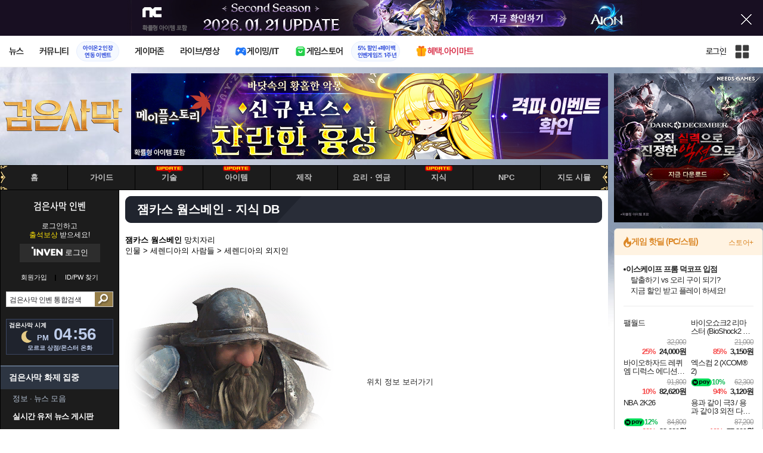

--- FILE ---
content_type: text/html; charset=UTF-8
request_url: https://black.inven.co.kr/dataninfo/card/detail.php?code=147
body_size: 41001
content:
<script type="text/javascript"  src="//anymind360.com/js/15142/ats.js"></script>
<!DOCTYPE html>
<html lang="ko">
<head>
    <meta http-equiv="content-type" content="text/html; charset=utf-8" />
<meta http-equiv="X-UA-Compatible" content="IE=EDGE" />
<meta name="keywords" content="지식,게임,온라인게임,MMORPG,black desert,desert,black,검은사막 인벤,인벤,inven,검은사막,펄 어비스,PearlAbyss,daum,다음 커뮤니케이션" />
<meta name="description" content="검사 인벤, 검사, 지도 시뮬레이터, 스킬 시뮬레이터, 최신 꿀팁, 커스터마이징 소스, 커뮤니티" />
<meta name="naver-site-verification" content="3a508505e9bf09f6b8b7abe782e34f3cc895eb65"/>
<meta name="inven-site" content="black"/>
<meta name="inven-sitename" content="검은사막"/>
<meta property="og:title" content="잼카스 웜스베인 - 지식 DB - 검은사막 인벤" />
<meta property="og:type" content="website" />
<meta property="og:description" content="검사 인벤, 검사, 지도 시뮬레이터, 스킬 시뮬레이터, 최신 꿀팁, 커스터마이징 소스, 커뮤니티" />
<meta id="inven-verification" name="inven-verification" content="JNK7OSZOGjw7s1thx9QLAQ=="/>
<title>잼카스 웜스베인 - 지식 DB - 검은사막 인벤</title>
<link rel="stylesheet" type="text/css" href="https://www.inven.co.kr/common/lib/style/dist/quicklink.css?v=1dee7d958aa539aea02b3edd4cd1e426a"/>
<link rel="stylesheet" type="text/css" href="https://www.inven.co.kr/common/lib/style/ad.css?v=012776c0701598d46a2eef00d7d193d1a"/>
<script type="text/javascript"  src="https://www.inven.co.kr/common/lib/js/framework/jquery-1.7.2.min_new.js?v=20130113a"></script>
<script type="text/javascript"  src="https://www.inven.co.kr/common/lib/js/common_new.js?v=bd68b4c5322bea61d1af0ca42dbf8af4"></script>
<script type="text/javascript"  src="https://www.inven.co.kr/common/lib/js/html_new.js"></script>
<script type="text/javascript"  src="https://www.inven.co.kr/common/lib/js/layer.js?v=20220518"></script>
<script type="text/javascript"  src="https://www.inven.co.kr/common/lib/js/xml_new.js?v=200117a"></script>
<script type="text/javascript"  src="https://www.inven.co.kr/common/lib/js/booster.js"></script>
<script type="text/javascript"  src="https://www.inven.co.kr/common/lib/js/browser.js?v=20200615"></script>
<script type="text/javascript"  src="https://www.inven.co.kr/common/lib/js/quicklink.js?v=7bda815c50c418facc1332a6df6cee99"></script>
<script type="text/javascript"  src="https://www.inven.co.kr/common/lib/js/invenFloatAlarm.js?v=15eb81a4e6c6d537ccb6401861d11895"></script>
<script type="text/javascript"  src="https://www.inven.co.kr/common/lib/js/zicf.js?v=51c89a7640575eee7329fcc3e5d3ec0f"></script>
<script type="text/javascript"  src="https://www.inven.co.kr/common/dataninfo/lib/js/tooltip.js?v=20250612a"></script>
<!--[if lte IE 9]><script src="https://www.inven.co.kr/common/lib/js/framework/html5shiv.js"></script><![endif]-->
<script>(function(w,d,s,l,i){w[l]=w[l]||[];w[l].push({'gtm.start':
new Date().getTime(),event:'gtm.js'});var f=d.getElementsByTagName(s)[0],
j=d.createElement(s),dl=l!='dataLayer'?'&l='+l:'';j.async=true;j.src=
'https://www.googletagmanager.com/gtm.js?id='+i+dl;f.parentNode.insertBefore(j,f);
})(window,document,'script','dataLayer','GTM-PXPMBT3V');</script><link rel="stylesheet" type="text/css" href="https://www.inven.co.kr/sitebuilder/lib/style/dist/commu_style.css?v=89acb59218cbafae0361ef05d237b316a"/>
<link rel="stylesheet" type="text/css" href="https://www.inven.co.kr/ibuilder/lib/style/dist/ibuilder_renew.css?v=ebb9d3084fbe1ee26a3c806e09cec8a2a"/>
<link rel="stylesheet" type="text/css" href="https://www.inven.co.kr/common/lib/style/event_popup.css?v=210120ba"/>
<link rel="stylesheet" type="text/css" href="https://www.inven.co.kr/black/lib/style/dist/commu_style.css?v=d960dcad0296340cf722f0730271e032a"/>
<link rel="stylesheet" type="text/css" href="https://www.inven.co.kr/common/lib/style/framework/swiper-bundle.8.4.6.min.css"/>
<script type="text/javascript"  src="https://www.inven.co.kr/common/lib/js/floatstatic.js?v=20210608a"></script>
<script type="text/javascript"  src="https://www.inven.co.kr/common/lib/js/location.js?v=20210608a"></script>
<script type="text/javascript"  src="https://www.inven.co.kr/black/lib/js/common.js?v=2a9f5ded619f3b80624f7d993d23a870"></script>
<script type="text/javascript"  src="https://www.inven.co.kr/common/lib/js/framework/swiper-bundle.8.4.6.min.js"></script>
<script type="text/javascript"  src="https://www.inven.co.kr/common/lib/js/a1mediation.js?v=46641779d557792c15991671e8503f3c"></script>
<script type="text/javascript"  src="https://www.inven.co.kr/black/lib/js/heatmap.plugin.js?v=20210716a"></script>
<script type="text/javascript"  src="https://www.inven.co.kr/common/lib/js/heatmap.js?v=de3a132605348167c4fab9c942f1caf2"></script>
<link rel="stylesheet" type="text/css" href="https://www.inven.co.kr/black/lib/style/dist/db_common.css?v=42f5f6d7839e368cbc75383768cd88bea"/>
<link rel="stylesheet" type="text/css" href="https://www.inven.co.kr/black/lib/style/dist/db_layer.css?v=a70776e4861d2571229fa39d84be2e3da"/>
<link rel="icon" href="https://static.inven.co.kr/image_2011/favicon_48x48.png?v=2" sizes="48x48">
<link rel="icon" href="https://static.inven.co.kr/image_2011/favicon_192x192.png?v=2" sizes="192x192">	
</head>
<body class="styler-community has-leftmenu has-right pt-sub pt-dataninfo">
    <div id="topslideAd" class="topslideAd"></div>
<script>INVEN.Ad.showTopSky('black');</script>

<aside>
    <header role="banner" class="headmenu-full community-header">
        <div class="header-nav">
    <div id="common-headmenu-full">
                    <div class="logo-wrap">
                <a href="http://www.inven.co.kr" class="logo">
                    <svg xmlns="http://www.w3.org/2000/svg" width="92" height="29" viewBox="0 0 92 29" fill="none">
                        <g clip-path="url(#clip0_3178_3122)">
                            <path d="M11.8198 27.5978H6.38672V7.44531H11.8198V27.5978Z" fill="#A80000"/>
                            <path d="M28.8213 7.52807L28.9133 18.6191L18.5361 7.16016L15.0254 8.36867V27.6805H20.1244L20.0324 16.6528L30.4386 28.0168L33.9203 26.7961V7.52807H28.8213Z" fill="#BF0404"/>
                            <path d="M45.9415 19.7058L40.9055 7.14062L35.4941 8.34426L43.622 27.6927H47.8349L55.9967 8.34426L51.043 7.14062L45.9415 19.7058Z" fill="#BF0404"/>
                            <path d="M62.8441 23.4412V19.2334H69.5265V15.3008H62.8441V11.6753H70.2892V7.52832H57.5635V27.6783H70.6984L71.6015 23.4412H62.8441Z" fill="#BF0404"/>
                            <path d="M86.9033 7.52807L86.9953 18.6191L76.6181 7.16016L73.1074 8.36867V27.6805H78.204L78.112 16.6528L88.5206 28.0168L91.9999 26.7961V7.52807H86.9033Z" fill="#BF0404"/>
                            <path d="M5.45734 0.983398H0V6.47531H5.45734V0.983398Z" fill="#FFB700"/>
                        </g>
                        <defs>
                            <clipPath id="clip0_3178_3122">
                                <rect width="92" height="27.0332" fill="white" transform="translate(0 0.983398)"/>
                            </clipPath>
                        </defs>
                    </svg>
                </a>
            </div>
            
        <nav class="menu-wrap">
            <ul class="main-menu-list">
                                                <li>
                                                    <a href="https://www.inven.co.kr/webzine/news/" target="_self" class="main-menu">
                                                                                                                    <span data-title="뉴스" class="link-title">뉴스</span>
                            </a>                        
                                                    <!-- Sub Menu -->
                            <div class="sub-menu-wrap">
                                                                <div class="sub-menu-row">
                                        <ul class="sub-menu-list items-row-3">
                                                                                                <li>
                                                                                                                            <a href="https://www.inven.co.kr/" target="_blank" class="sub-menu">
                                                                                                                                                                                                <span class="commu-img"><img src="https://upload3.inven.co.kr/upload/2025/12/03/bbs/i1505462875.png" alt></span>
                                                                                                                                <span data-title="웹진메인" class="link-title">웹진메인</span>
                                                            </a>                                                        </li>
                                                                                                        <li>
                                                                                                                            <a href="https://www.inven.co.kr/webzine/news/" target="_blank" class="sub-menu">
                                                                                                                                                                                                <span class="commu-img"><img src="https://upload3.inven.co.kr/upload/2025/12/03/bbs/i1422873409.png" alt></span>
                                                                                                                                <span data-title="전체뉴스" class="link-title">전체뉴스</span>
                                                            </a>                                                        </li>
                                                                                                        <li>
                                                                                                                            <a href="https://www.inven.co.kr/webzine/news/?hotnews=1" target="_blank" class="sub-menu">
                                                                                                                                                                                                <span class="commu-img"><img src="https://upload3.inven.co.kr/upload/2025/11/26/bbs/i1939929102.png" alt></span>
                                                                                                                                <span data-title="주요뉴스" class="link-title" style="color:#0185C8;">주요뉴스</span>
                                                            </a>                                                        </li>
                                                                                                        <li>
                                                                                                                            <a href="https://www.inven.co.kr/webzine/news/?sclass=12&platform=gamereview" target="_blank" class="sub-menu">
                                                                                                                                                                                                <span class="commu-img"><img src="https://upload3.inven.co.kr/upload/2025/12/02/bbs/i1439255568.png" alt></span>
                                                                                                                                <span data-title="리뷰" class="link-title" style="color:#0185C8;">리뷰</span>
                                                            </a>                                                        </li>
                                                                                                        <li>
                                                                                                                            <a href="https://www.inven.co.kr/webzine/news/?sclass=11" target="_blank" class="sub-menu">
                                                                                                                                                                                                <span class="commu-img"><img src="https://upload3.inven.co.kr/upload/2025/09/12/bbs/i1820737418.png" alt></span>
                                                                                                                                <span data-title="체험기" class="link-title">체험기</span>
                                                            </a>                                                        </li>
                                                                                                        <li>
                                                                                                                            <a href="https://www.inven.co.kr/webzine/news/?sclass=24" target="_blank" class="sub-menu">
                                                                                                                                                                                                <span class="commu-img"><img src="https://upload3.inven.co.kr/upload/2025/09/12/bbs/i1232519163.png" alt></span>
                                                                                                                                <span data-title="칼럼" class="link-title">칼럼</span>
                                                            </a>                                                        </li>
                                                                                                        <li>
                                                                                                                            <a href="https://www.inven.co.kr/webzine/news/?sclass=25" target="_blank" class="sub-menu">
                                                                                                                                                                                                <span class="commu-img"><img src="https://upload3.inven.co.kr/upload/2025/09/12/bbs/i1663695295.png" alt></span>
                                                                                                                                <span data-title="기획" class="link-title">기획</span>
                                                            </a>                                                        </li>
                                                                                                        <li>
                                                                                                                            <a href="https://www.inven.co.kr/webzine/news/?sclass=17" target="_blank" class="sub-menu">
                                                                                                                                                                                                <span class="commu-img"><img src="https://upload3.inven.co.kr/upload/2025/09/12/bbs/i1614166773.png" alt></span>
                                                                                                                                <span data-title="인터뷰" class="link-title">인터뷰</span>
                                                            </a>                                                        </li>
                                                                                                        <li>
                                                                                                                            <a href="https://www.inven.co.kr/webzine/gameshow/" target="_blank" class="sub-menu">
                                                                                                                                                                                                <span class="commu-img"><img src="https://upload3.inven.co.kr/upload/2025/09/12/bbs/i1784534063.png" alt></span>
                                                                                                                                <span data-title="특별취재" class="link-title">특별취재</span>
                                                            </a>                                                        </li>
                                                                                                        <li>
                                                                                                                            <a href="https://www.inven.co.kr/webzine/news/?hotnews=4" target="_blank" class="sub-menu">
                                                                                                                                                                                                <span class="commu-img"><img src="https://upload3.inven.co.kr/upload/2025/09/12/bbs/i1218243556.png" alt></span>
                                                                                                                                <span data-title="e스포츠" class="link-title">e스포츠</span>
                                                            </a>                                                        </li>
                                                                                                        <li>
                                                                                                                            <a href="https://www.inven.co.kr/webzine/news/?sclass=1" target="_blank" class="sub-menu">
                                                                                                                                                                                                <span class="commu-img"><img src="https://upload3.inven.co.kr/upload/2025/09/12/bbs/i1677472605.png" alt></span>
                                                                                                                                <span data-title="영상" class="link-title">영상</span>
                                                            </a>                                                        </li>
                                                                                                        <li>
                                                                                                                            <a href="https://www.inven.co.kr/webzine/news/?sclass=26" target="_blank" class="sub-menu">
                                                                                                                                                                                                <span class="commu-img"><img src="https://upload3.inven.co.kr/upload/2025/09/12/bbs/i1475938537.png" alt></span>
                                                                                                                                <span data-title="순위분석" class="link-title">순위분석</span>
                                                            </a>                                                        </li>
                                                                                                        <li>
                                                                                                                            <a href="https://www.inven.co.kr/webzine/news/?sclass=32" target="_blank" class="sub-menu">
                                                                                                                                                                                                <span class="commu-img"><img src="https://upload3.inven.co.kr/upload/2025/09/12/bbs/i1214362243.png" alt></span>
                                                                                                                                <span data-title="포토" class="link-title">포토</span>
                                                            </a>                                                        </li>
                                                                                                        <li>
                                                                                                                            <a href="https://www.inven.co.kr/webzine/news/?sclass=12&site=it&iskin=webzine" target="_blank" class="sub-menu">
                                                                                                                                                                                                <span class="commu-img"><img src="https://upload3.inven.co.kr/upload/2025/09/12/bbs/i1792559446.png" alt></span>
                                                                                                                                <span data-title="HW리뷰" class="link-title">HW리뷰</span>
                                                            </a>                                                        </li>
                                                                                        </ul>
                                    </div>
                                                            </div>
                                                            </li>
                                                <li>
                                                    <div class="main-menu">
                                                                                                                    <span data-title="커뮤니티" class="link-title">커뮤니티</span>
                            </div>                                                            <a href="https://www.inven.co.kr/board/aion2/6388/72868" target="_blank" class="promotion-wrap" style="border-color:#E6EEFE;background-color:#F5F9FF;">
                                                                                                    <span data-title="아이온2 인장연동 이벤트" class="promo-txt" style="color:#1E3DD7;">아이온2 인장<br>연동 이벤트</span>
                                </a>
                                                    <!-- Sub Menu -->
                            <div class="sub-menu-wrap">
                                                                    <div class="sub-menu-row">
                                            <span class="sub-menu-cate">
                                                                                                    <span class="cate-group">주요 커뮤니티</span>
                                                                                                                                                    <img src="https://upload3.inven.co.kr/upload/2025/08/08/bbs/i1286048448.png" alt>
                                                                                            </span>
                                            <ul class="sub-menu-list items-row-3">
                                                                                                    <li>
                                                                                                                            <a href="https://lineageclassic.inven.co.kr/" target="_blank" class="sub-menu">
                                                                                                                                                                                        <span class="commu-img"><img src="https://upload3.inven.co.kr/upload/2026/01/08/bbs/i1722910142.jpg" alt></span>
                                                                                                                            <span data-title="리니지 클래식" class="link-title">리니지 클래식</span>
                                                            </a>                                                        </li>
                                                                                                            <li>
                                                                                                                            <a href="https://aion2.inven.co.kr/" target="_blank" class="sub-menu">
                                                                                                                                                                                        <span class="commu-img"><img src="https://upload3.inven.co.kr/upload/2025/09/12/bbs/i1352248969.png" alt></span>
                                                                                                                            <span data-title="아이온2" class="link-title">아이온2</span>
                                                            </a>                                                        </li>
                                                                                                            <li>
                                                                                                                            <a href="https://arcraiders.inven.co.kr/" target="_blank" class="sub-menu">
                                                                                                                                                                                        <span class="commu-img"><img src="https://upload3.inven.co.kr/upload/2025/10/17/bbs/i1838681717.gif" alt></span>
                                                                                                                            <span data-title="아크 레이더스" class="link-title">아크 레이더스</span>
                                                            </a>                                                        </li>
                                                                                                            <li>
                                                                                                                            <a href="https://lostark.inven.co.kr" target="_blank" class="sub-menu">
                                                                                                                                                                                        <span class="commu-img"><img src="https://upload3.inven.co.kr/upload/2025/09/12/bbs/i1820537175.png" alt></span>
                                                                                                                            <span data-title="로스트아크" class="link-title">로스트아크</span>
                                                            </a>                                                        </li>
                                                                                                            <li>
                                                                                                                            <a href="https://maple.inven.co.kr" target="_blank" class="sub-menu">
                                                                                                                                                                                        <span class="commu-img"><img src="https://upload3.inven.co.kr/upload/2025/09/12/bbs/i1406573427.png" alt></span>
                                                                                                                            <span data-title="메이플스토리" class="link-title">메이플스토리</span>
                                                            </a>                                                        </li>
                                                                                                            <li>
                                                                                                                            <a href="https://fconline.inven.co.kr/" target="_blank" class="sub-menu">
                                                                                                                                                                                        <span class="commu-img"><img src="https://upload3.inven.co.kr/upload/2025/09/12/bbs/i1864285581.png" alt></span>
                                                                                                                            <span data-title="FC온라인" class="link-title">FC온라인</span>
                                                            </a>                                                        </li>
                                                                                                            <li>
                                                                                                                            <a href="https://wow.inven.co.kr/" target="_blank" class="sub-menu">
                                                                                                                                                                                        <span class="commu-img"><img src="https://upload3.inven.co.kr/upload/2026/01/08/bbs/i1323658423.jpg" alt></span>
                                                                                                                            <span data-title="WoW" class="link-title">WoW</span>
                                                            </a>                                                        </li>
                                                                                                            <li>
                                                                                                                            <a href="https://dia4.inven.co.kr/" target="_blank" class="sub-menu">
                                                                                                                                                                                        <span class="commu-img"><img src="https://upload3.inven.co.kr/upload/2025/12/16/bbs/i1879466820.jpg" alt></span>
                                                                                                                            <span data-title="디아블로4" class="link-title">디아블로4</span>
                                                            </a>                                                        </li>
                                                                                                            <li>
                                                                                                                            <a href="https://dia2.inven.co.kr/" target="_blank" class="sub-menu">
                                                                                                                                                                                        <span class="commu-img"><img src="https://upload3.inven.co.kr/upload/2026/01/08/bbs/i1808491387.jpg" alt></span>
                                                                                                                            <span data-title="디아블로2" class="link-title">디아블로2</span>
                                                            </a>                                                        </li>
                                                                                                            <li>
                                                                                                                            <a href="https://lol.inven.co.kr/" target="_blank" class="sub-menu">
                                                                                                                                                                                        <span class="commu-img"><img src="https://upload3.inven.co.kr/upload/2025/09/12/bbs/i1655327289.png" alt></span>
                                                                                                                            <span data-title="LoL" class="link-title">LoL</span>
                                                            </a>                                                        </li>
                                                                                                            <li>
                                                                                                                            <a href="https://lineagem.inven.co.kr" target="_blank" class="sub-menu">
                                                                                                                                                                                        <span class="commu-img"><img src="https://upload3.inven.co.kr/upload/2025/09/12/bbs/i1210350798.png" alt></span>
                                                                                                                            <span data-title="리니지M" class="link-title">리니지M</span>
                                                            </a>                                                        </li>
                                                                                                            <li>
                                                                                                                            <a href="https://black.inven.co.kr" target="_blank" class="sub-menu">
                                                                                                                                                                                        <span class="commu-img"><img src="https://upload3.inven.co.kr/upload/2025/09/12/bbs/i1806485993.png" alt></span>
                                                                                                                            <span data-title="검은사막" class="link-title">검은사막</span>
                                                            </a>                                                        </li>
                                                                                                </ul>
                                        </div>
                                                                        <div class="sub-menu-row">
                                            <span class="sub-menu-cate">
                                                                                                    <span class="cate-group">주요 팟벤</span>
                                                                                                                                                    <img src="https://upload3.inven.co.kr/upload/2025/08/08/bbs/i1919277283.png" alt>
                                                                                            </span>
                                            <ul class="sub-menu-list items-row-3">
                                                                                                    <li>
                                                                                                                            <a href="https://party.inven.co.kr/" target="_blank" class="sub-menu">
                                                                                                                                                                                        <span class="commu-img"><img src="https://upload3.inven.co.kr/upload/2025/09/12/bbs/i1908341326.png" alt></span>
                                                                                                                            <span data-title="팟벤 홈" class="link-title">팟벤 홈</span>
                                                            </a>                                                        </li>
                                                                                                            <li>
                                                                                                                            <a href="https://party.inven.co.kr/chzzk" target="_blank" class="sub-menu">
                                                                                                                                                                                        <span class="commu-img"><img src="https://upload3.inven.co.kr/upload/2025/09/12/bbs/i1139529950.png" alt></span>
                                                                                                                            <span data-title="치지직" class="link-title">치지직</span>
                                                            </a>                                                        </li>
                                                                                                            <li>
                                                                                                                            <a href="https://party.inven.co.kr/newgame" target="_blank" class="sub-menu">
                                                                                                                                                                                        <span class="commu-img"><img src="https://upload3.inven.co.kr/upload/2025/09/12/bbs/i1614661173.png" alt></span>
                                                                                                                            <span data-title="해외게임정보" class="link-title">해외게임정보</span>
                                                            </a>                                                        </li>
                                                                                                            <li>
                                                                                                                            <a href="https://party.inven.co.kr/car" target="_blank" class="sub-menu">
                                                                                                                                                                                        <span class="commu-img"><img src="https://upload3.inven.co.kr/upload/2025/09/12/bbs/i1591513674.png" alt></span>
                                                                                                                            <span data-title="차벤" class="link-title">차벤</span>
                                                            </a>                                                        </li>
                                                                                                            <li>
                                                                                                                            <a href="https://party.inven.co.kr/travel" target="_blank" class="sub-menu">
                                                                                                                                                                                        <span class="commu-img"><img src="https://upload3.inven.co.kr/upload/2025/09/12/bbs/i1120472931.png" alt></span>
                                                                                                                            <span data-title="여행" class="link-title">여행</span>
                                                            </a>                                                        </li>
                                                                                                            <li>
                                                                                                                            <a href="https://party.inven.co.kr/girlgroup" target="_blank" class="sub-menu">
                                                                                                                                                                                        <span class="commu-img"><img src="https://upload3.inven.co.kr/upload/2025/09/12/bbs/i1327979088.png" alt></span>
                                                                                                                            <span data-title="걸그룹" class="link-title">걸그룹</span>
                                                            </a>                                                        </li>
                                                                                                            <li>
                                                                                                                            <a href="https://party.inven.co.kr/wherewindsmeet" target="_blank" class="sub-menu">
                                                                                                                                                                                        <span class="commu-img"><img src="https://upload3.inven.co.kr/upload/2026/01/13/bbs/i1864856021.jpg" alt></span>
                                                                                                                            <span data-title="연운" class="link-title">연운</span>
                                                            </a>                                                        </li>
                                                                                                            <li>
                                                                                                                            <a href="https://party.inven.co.kr/fm" target="_blank" class="sub-menu">
                                                                                                                                                                                        <span class="commu-img"><img src="https://upload3.inven.co.kr/upload/2026/01/13/bbs/i1971569824.jpg" alt></span>
                                                                                                                            <span data-title="풋볼 매니저" class="link-title">풋볼 매니저</span>
                                                            </a>                                                        </li>
                                                                                                            <li>
                                                                                                                            <a href="https://party.inven.co.kr/vrising" target="_self" class="sub-menu">
                                                                                                                                                                                        <span class="commu-img"><img src="https://upload3.inven.co.kr/upload/2026/01/13/bbs/i1566352919.jpg" alt></span>
                                                                                                                            <span data-title="V라이징" class="link-title">V라이징</span>
                                                            </a>                                                        </li>
                                                                                                </ul>
                                        </div>
                                                            </div>
                                                            </li>
                                                <li>
                                                    <a href="https://www.inven.co.kr/webzine/zone/gamer/" target="_self" class="main-menu">
                                                                                                                    <span data-title="게이머존" class="link-title">게이머존</span>
                            </a>                        
                                                            </li>
                                                <li>
                                                    <a href="https://www.inven.co.kr/webzine/live/" target="_self" class="main-menu">
                                                                                                                    <span data-title="라이브/영상" class="link-title">라이브/영상</span>
                            </a>                        
                                                            </li>
                                                <li>
                                                    <a href="https://it.inven.co.kr/" target="_self" class="main-menu ic-type">
                                                                                                                        <img src="https://upload3.inven.co.kr/upload/2025/09/11/bbs/i1559195818.png" alt>
                                                                <span data-title="게이밍/IT" class="link-title">게이밍/IT</span>
                            </a>                        
                                                    <!-- Sub Menu -->
                            <div class="sub-menu-wrap">
                                                                <div class="sub-menu-row">
                                        <ul class="sub-menu-list items-row-1">
                                                                                                <li>
                                                                                                                            <a href="https://it.inven.co.kr/" target="_blank" class="sub-menu">
                                                                                                                                                                                                <span class="commu-img"><img src="https://upload3.inven.co.kr/upload/2025/09/12/bbs/i1331926898.png" alt></span>
                                                                                                                                <span data-title="IT 인벤" class="link-title">IT 인벤</span>
                                                            </a>                                                        </li>
                                                                                                        <li>
                                                                                                                            <a href="https://omen.inven.co.kr/" target="_blank" class="sub-menu">
                                                                                                                                                                                                <span class="commu-img"><img src="https://upload3.inven.co.kr/upload/2025/09/12/bbs/i1857442427.png" alt></span>
                                                                                                                                <span data-title="HP OMEN" class="link-title">HP OMEN</span>
                                                            </a>                                                        </li>
                                                                                                        <li>
                                                                                                                            <a href="https://legion.inven.co.kr/" target="_blank" class="sub-menu">
                                                                                                                                                                                                <span class="commu-img"><img src="https://upload3.inven.co.kr/upload/2025/09/12/bbs/i1309419522.png" alt></span>
                                                                                                                                <span data-title="레노버 리전" class="link-title">레노버 리전</span>
                                                            </a>                                                        </li>
                                                                                        </ul>
                                    </div>
                                                            </div>
                                                            </li>
                                                <li>
                                                    <a href="https://www.inven.co.kr/webzine/invengames/" target="_self" class="main-menu ic-type">
                                                                                                                        <img src="https://upload3.inven.co.kr/upload/2025/08/08/bbs/i1568416619.png" alt>
                                                                <span data-title="게임스토어" class="link-title">게임스토어</span>
                            </a>                                                            <a href="https://www.inven.co.kr/event/invengames/anniversary/1st/" target="_blank" class="promotion-wrap" style="border-color:#E6EEFE;background-color:#F5F9FF;">
                                                                                                    <span data-title="5% 할인+페이백인벤게임즈 1주년" class="promo-txt" style="color:#1E3DD7;">5% 할인+페이백<br>인벤게임즈 1주년</span>
                                </a>
                                                            </li>
                                                <li>
                                                    <a href="https://imart.inven.co.kr" target="_self" class="main-menu ic-type">
                                                                                                                        <img src="https://upload3.inven.co.kr/upload/2025/08/08/bbs/i1371067590.png" alt>
                                                                <span data-title="혜택.아이마트" class="link-title" style="color:#D83049;">혜택.아이마트</span>
                            </a>                        
                                                            </li>
                        </ul>
        </nav>
        
        <div class="util-wrap">
                            <div class="logout-wrap">
                    <button type="button" class="btn-login" onclick="login();">로그인</button>
                                            <a href="https://m.inven.co.kr/black/" class="btn-device-toggle" target="_self" title="모바일 인벤">
                            <span class="is-blind">모바일 전환 버튼</span>
                        </a>
                                    </div>
                        
            <button class="btn-all" title="인벤 전체 사이트맵" id="header-sitemap-btn" onclick="INVEN.quickLink.toggle();" data-heatmap-group="module" data-heatmap-group-target="self">
                <span class="is-blind">인벤 전체 사이트맵</span>
            </button>
        </div>
    </div>

    <script>
        document.addEventListener("DOMContentLoaded", function(){
            const HeaderElement = document.querySelector('header.headmenu-full');

            // show submenu on hover
            const menuItems = document.querySelectorAll('#common-headmenu-full .main-menu-list > li');
            let currentOpenMenu = null;

            // user profile
            const btnUserInfo = document.querySelector('#header-userinfo');
            const userInfoPopup = document.querySelector('.user-info-popup');

            // bookmark
            const btnBookmark = document.querySelector('#header-bookmark');
            const bookmarkIndexClass = 'bookmark-index';

            // scroll and bookmark
            let isHeaderScrolled = false;
            let isBookmarkIndexed = false; // flag
            let scrollTimer = null;
            
            if (menuItems.length > 0) {
                menuItems.forEach(item => {
                    const subMenu = item.querySelector('.sub-menu-wrap');
                    if (!subMenu) return;
                    let menuTimeoutId = null;
                    let isOpen = false;
                    item.addEventListener('mouseenter', function () {
                        if (currentOpenMenu && currentOpenMenu !== item) {
                            const prevSubMenu = currentOpenMenu.querySelector('.sub-menu-wrap');
                            if (prevSubMenu) {
                                prevSubMenu.classList.remove('on');
                            }
                        }
                        if (menuTimeoutId) {
                            clearTimeout(menuTimeoutId);
                            menuTimeoutId = null;
                        }
                        if (!isOpen) {
                            subMenu.classList.add('on');
                            isOpen = true;
                            currentOpenMenu = item;
                        }
                    });
                    
                    item.addEventListener('mouseleave', function () {
                        if (isOpen && !menuTimeoutId) {
                            menuTimeoutId = setTimeout(() => {
                                subMenu.classList.remove('on');
                                isOpen = false;
                                if (currentOpenMenu === item) {
                                    currentOpenMenu = null; // 현재 열린 메뉴 해제
                                }
                                menuTimeoutId = null;
                            }, 200);
                        }
                    });
                });
            }

            const profilePopup = () => {
                btnUserInfo.classList.toggle('on');
                userInfoPopup.classList.toggle('on');
                // bookmark popup close
                const bookmark = document.getElementById('invenBookmark');
                const bookmarkAdder = document.getElementById('invenBookmarkForm');
                const webzineProfileBookmark = document.getElementById('login-bookmark'); // webzine 기존 프로필 영역

                if (bookmark?.style.display === 'inline') {
                    bookmark.style.display = 'none';
                    if (bookmark.classList.contains(bookmarkIndexClass)) {
                        bookmark.classList.remove(bookmarkIndexClass);
                    }
                }
                if (bookmarkAdder) {
                    bookmarkAdder.remove();
                }
                if (webzineProfileBookmark?.classList.contains('on')) {
                    webzineProfileBookmark.classList.remove('on');
                }
            };

            // profile on click
            if (btnUserInfo && userInfoPopup) {
                btnUserInfo.addEventListener('click', function(e) {
                    profilePopup();
                });
            }

            // bookmark on click
            if (btnBookmark) {
                btnBookmark.addEventListener('click', function(e) {
                    INVEN.invenBookmark.openBookmark(btnBookmark, 'w-193', 's+6', true);
                    if (btnUserInfo.classList.contains('on')) {
                        btnUserInfo.classList.remove('on');
                        userInfoPopup.classList.remove('on');
                    } else {
                        isBookmarkIndexed = false;
                    }
                });
            }

            // scroll event for header and bookmark
            window.addEventListener('scroll', () => {
                if (scrollTimer) return;

                scrollTimer = setTimeout(() => {
                    const bookmarkPopup = document.querySelector('#invenBookmark');
                    if (btnUserInfo && userInfoPopup && btnUserInfo.classList.contains('on')) {
                        profilePopup();
                    }

                    // 헤더 box-shadow 클래스
                    const isScrolled = window.scrollY > 0;
                    if (HeaderElement && isScrolled !== isHeaderScrolled) {
                        HeaderElement.classList.toggle('scrolled', isScrolled);
                        isHeaderScrolled = isScrolled;
                    }

                    // 북마크 z-index
                    const showBookmark = bookmarkPopup && bookmarkPopup.style.display === 'inline';
                    if (!showBookmark) {
                        if (isBookmarkIndexed) {
                            isBookmarkIndexed = false;
                        }
                        scrollTimer = null;
                        return;
                    }

                    const shouldAddIndex = isScrolled && showBookmark;
                    if (shouldAddIndex !== isBookmarkIndexed) {
                        if (shouldAddIndex) {
                            bookmarkPopup.classList.add(bookmarkIndexClass);
                            isBookmarkIndexed = true;
                        } else {
                            bookmarkPopup.classList.remove(bookmarkIndexClass);
                            isBookmarkIndexed = false;
                        }
                    }
                    scrollTimer = null;
                }, 16);
            });

            /**
             * header menu click tracking
             */
            (() => {
                const site = document.querySelector('meta[name="inven-site"]')?.content ?? null;
                const mainMenuList = document.querySelector('#common-headmenu-full ul.main-menu-list');

                if (!mainMenuList?.children.length) return;

                const getMenuType = (link) => {
                    const classList = link.classList;
                    return classList.contains('main-menu') ? 'main' :
                           classList.contains('sub-menu') ? 'sub' :
                           classList.contains('promotion-wrap') ? 'promotion' :
                           classList.contains('cate-group') ? 'group' : 'other';
                };

                const extractMenuData = (link) => {
                    const parentMainLi = link.closest('.main-menu-list > li');
                    
                    // Parent main menu (group or sub)
                    const parentMain = link.classList.contains('main-menu') ? null : (() => {
                        const parentMainElement = parentMainLi?.querySelector('.main-menu');
                        const isParentImgType = parentMainElement?.classList.contains('img-type');
                        return {
                            type: isParentImgType ? 'image' : 'text',
                            value: isParentImgType ? parentMainElement?.querySelector('img')?.src ?? null : parentMainElement?.querySelector('.link-title')?.getAttribute('data-title') ?? null
                        };
                    })();
                    // parent group menu (only for sub-menu)
                    const parentGroup = link.classList.contains('cate-group') ? null : link.closest('.sub-menu-row')?.querySelector('.cate-group')?.getAttribute('data-title') ?? null;

                    // click target type (text or image)
                    const isImgType = link.classList.contains('main-menu') && link.classList.contains('img-type');
                    const imgSrc = isImgType && link.querySelector('img')?.src;
                    const imgFileName = imgSrc ? imgSrc.split('/').pop().split('.')[0] : 'empty';
                    const menuType = getMenuType(link);

                    return {
                        site,
                        menuType: menuType,
                        target: {
                            type: isImgType ? 'image' : 'text',
                            value: isImgType ? imgFileName : (link.querySelector('[data-title]')?.getAttribute('data-title') || link.textContent?.trim() || 'empty')
                        },
                        mainImageSrc: menuType === 'main' && isImgType ? imgSrc : '',
                        parentMain,
                        parentGroup
                    };
                };

                const generateHash = async (data, secretKey) => {
                    const encoder = new TextEncoder();
                    const dataBuffer = encoder.encode(data + secretKey);
                    const hashBuffer = await crypto.subtle.digest('SHA-256', dataBuffer);
                    const hashArray = Array.from(new Uint8Array(hashBuffer));
                    return hashArray.map(b => b.toString(16).padStart(2, '0')).join('');
                };

                const trackMenuClick = async (data) => {
                    try {
                        // console.log(data);
                        const encodeData = btoa(encodeURIComponent(JSON.stringify(data)));
                        let timestamp;
                        try {
                            if (typeof Intl !== 'undefined' && Intl.DateTimeFormat) {
                                const kstTime = new Date().toLocaleString("en-US", {timeZone: "Asia/Seoul"});
                                timestamp = new Date(kstTime).getTime();
                            } else {
                                throw new Error('Intl API not supported');
                            }
                        } catch (e) {
                            timestamp = Date.now();
                        }

                        const url = 'https://www.inven.co.kr/api/header_tracking/interaction.php';
                        const payload = JSON.stringify({
                            timestamp: timestamp,
                            hash: await generateHash(encodeData, 'e1a8b1f24c5d3a6e7f1a2b3c4d5e6f7a'),
                            data: encodeData,
                        });


                        if (!!navigator.sendBeacon && typeof navigator.sendBeacon === 'function') {
                            navigator.sendBeacon(url, payload);
                        } else {
                            await fetch(url, { method: 'POST', headers: {'Content-Type': 'text/plain'}, body: payload});
                        }
                    } catch (error) {
                        console.warn('Tracking failed:', error);
                    }
                };

                mainMenuList.addEventListener('click', async (event) => {
                    const link = event.target.closest('a[href]');
                    if (!link) return;

                    const menuData = extractMenuData(link);
                    await trackMenuClick(menuData);
                });
            })();
        });
</script>

        </div>
    </header>
</aside>
    <div id="blackBody" style="background: url('https://upload3.inven.co.kr/upload/2025/12/17/bbs/i1573517053.jpg') no-repeat top center;" class="bg-min-width">
                <section class="ad-both-side" id="ad-both-side">
            <script>
                document.addEventListener('DOMContentLoaded', function() {
                    if (typeof window.commuAdSideSticky == 'function') {
                        commuAdSideSticky($('.ad-both-side'), 'black');
                    }
                });
            </script>
        </section>
                <div class="commu-wrap">
			<section class="commu-content ad-layout">
                                <header>
                                        <h1 class="has-logo-image">
                        <a href="https://black.inven.co.kr/">
                                                        <img src="https://upload3.inven.co.kr/upload/2025/05/27/bbs/i1547500646.png" alt="검은사막 인벤">
                                                    </a>
                    </h1>
                                        		           <style>body.styler-webzine.has-leftmenu .commu-content>article>.sh-wrap {padding-left:200px;}</style>
		           <div class="sh-wrap" style="float:right;">
			           			                    <div class="ad-header">
				                    <script type="text/javascript">INVEN.Ad.showTop800('black','ad-header');</script>
			                    </div>
			            		           </div>
                                    </header>
                <nav id="commu-nav" style="background-image: url(https://static.inven.co.kr/image_2011/black/common/menu_bg.png);">
        <ul>
                <li class="system">
                                                <a href="https://black.inven.co.kr/"  target="_self">
                                                                        <span class="text">홈</span>
                    </a>
                
                                    </li>
                <li class="system">
                                                <a href="https://black.inven.co.kr/dataninfo/guide/"  target="_self">
                                                                        <span class="text">가이드</span>
                    </a>
                
                                    </li>
                <li class="system">
                                                <a href="https://black.inven.co.kr/dataninfo/skill/"  target="_self">
                                                <svg viewBox="0 0 46 12" class="svg update">
    <path class="path" d="M43,0H3C1.343,0,0,1.344,0,3v2.941c0,1.657,1.343,3,3,3h17.255L23.313,12l3.059-3.059H43c1.657,0,3-1.344,3-3V3C46,1.344,44.657,0,43,0z"></path>
    <g>
        <path class="text_path" d="M8.607,1.833v5h-6v-5h2v4h2v-4H8.607z"></path>
        <path class="text_path" d="M15.407,1.833v3h-4v2h-2v-5H15.407z M13.407,3.833v-1h-2v1H13.407z"></path>
        <path class="text_path" d="M21.207,2.833h1v3h-1v1h-5v-5h5V2.833z M20.207,2.833h-2v3h2V2.833z"></path>
        <path class="text_path" d="M29.008,1.833v5h-2v-2h-2v2h-2v-5H29.008z M27.008,3.833v-1h-2v1H27.008z"></path>
        <path class="text_path" d="M35.807,1.833v1h-2v4h-2v-4h-2v-1H35.807z"></path>
        <path class="text_path" d="M42.607,1.833v1h-4v1h4v1h-4v1h4v1h-6v-5H42.607z"></path>
    </g>
</svg>                        <span class="text">기술</span>
                    </a>
                
                                    </li>
                <li class="system">
                                                <a href="https://black.inven.co.kr/dataninfo/item/"  target="_self">
                                                <svg viewBox="0 0 46 12" class="svg update">
    <path class="path" d="M43,0H3C1.343,0,0,1.344,0,3v2.941c0,1.657,1.343,3,3,3h17.255L23.313,12l3.059-3.059H43c1.657,0,3-1.344,3-3V3C46,1.344,44.657,0,43,0z"></path>
    <g>
        <path class="text_path" d="M8.607,1.833v5h-6v-5h2v4h2v-4H8.607z"></path>
        <path class="text_path" d="M15.407,1.833v3h-4v2h-2v-5H15.407z M13.407,3.833v-1h-2v1H13.407z"></path>
        <path class="text_path" d="M21.207,2.833h1v3h-1v1h-5v-5h5V2.833z M20.207,2.833h-2v3h2V2.833z"></path>
        <path class="text_path" d="M29.008,1.833v5h-2v-2h-2v2h-2v-5H29.008z M27.008,3.833v-1h-2v1H27.008z"></path>
        <path class="text_path" d="M35.807,1.833v1h-2v4h-2v-4h-2v-1H35.807z"></path>
        <path class="text_path" d="M42.607,1.833v1h-4v1h4v1h-4v1h4v1h-6v-5H42.607z"></path>
    </g>
</svg>                        <span class="text">아이템</span>
                    </a>
                
                                    </li>
                <li class="system">
                                                <a href="https://black.inven.co.kr/dataninfo/craft/"  target="_self">
                                                                        <span class="text">제작</span>
                    </a>
                
                                    </li>
                <li class="system">
                                                <a href="https://black.inven.co.kr/dataninfo/recipe/"  target="_self">
                                                                        <span class="text">요리 · 연금</span>
                    </a>
                
                                    </li>
                <li class="system">
                                                <a href="https://black.inven.co.kr/dataninfo/card/"  target="_self">
                                                <svg viewBox="0 0 46 12" class="svg update">
    <path class="path" d="M43,0H3C1.343,0,0,1.344,0,3v2.941c0,1.657,1.343,3,3,3h17.255L23.313,12l3.059-3.059H43c1.657,0,3-1.344,3-3V3C46,1.344,44.657,0,43,0z"></path>
    <g>
        <path class="text_path" d="M8.607,1.833v5h-6v-5h2v4h2v-4H8.607z"></path>
        <path class="text_path" d="M15.407,1.833v3h-4v2h-2v-5H15.407z M13.407,3.833v-1h-2v1H13.407z"></path>
        <path class="text_path" d="M21.207,2.833h1v3h-1v1h-5v-5h5V2.833z M20.207,2.833h-2v3h2V2.833z"></path>
        <path class="text_path" d="M29.008,1.833v5h-2v-2h-2v2h-2v-5H29.008z M27.008,3.833v-1h-2v1H27.008z"></path>
        <path class="text_path" d="M35.807,1.833v1h-2v4h-2v-4h-2v-1H35.807z"></path>
        <path class="text_path" d="M42.607,1.833v1h-4v1h4v1h-4v1h4v1h-6v-5H42.607z"></path>
    </g>
</svg>                        <span class="text">지식</span>
                    </a>
                
                                    </li>
                <li class="system">
                                                <a href="https://black.inven.co.kr/dataninfo/npc/"  target="_self">
                                                                        <span class="text">NPC</span>
                    </a>
                
                                    </li>
                <li class="system">
                                                <a href="https://black.inven.co.kr/dataninfo/map/"  target=" _blank">
                                                                        <span class="text">지도 시뮬</span>
                    </a>
                
                                    </li>
            </ul>
    </nav>

<script>
(function () {
    $('nav#commu-nav > ul > li').on('mouseover', function () {
        $(this).find('ol').removeClass('hidden');
    }).on('mouseout', function () {
        $(this).find('ol').addClass('hidden');
    });
})();
</script>

                <article>
                <section class="commu-left">
    <script type="text/javascript"  src="https://www.inven.co.kr/common/lib/js/outlogin.js"></script>

<div class="left-info">
    <h2>
        <a href="https://black.inven.co.kr/" title="메인 페이지로 이동">
            검은사막 인벤        </a>
    </h2>

        <div class="log-out">
        <p>로그인하고<br><span class="color">출석보상</span> 받으세요!</p>
        <a href="#" onclick="login(); return false;" class="login-btn">
            로그인        </a>

                <div>
            <a href="https://member.inven.co.kr/user/pro/join" onclick="return onclickHref(event, window.INVEN.Links.signIn);">회원가입</a>
            <a href="https://member.inven.co.kr/user/scorpio/find/info" onclick="return onclickHref(event, window.INVEN.Links.findIdPw);">ID/PW 찾기</a>
        </div>
            </div>
    </div><div class="search" id="__left-search">
    <form action="https://www.inven.co.kr/search" method="GET">
        <input type="text" name="keyword" placeholder="검은사막 인벤 통합검색">
        <button type="submit">검색</button>
    </form>
</div>

<script>
(function () {
    var parent = $('#__left-search');
    var form = parent.find('form');
    var site = 'black';

    form.on('submit', function (e) {
		e.preventDefault();

        var self = $(this)
        var input = self.find('[name="keyword"]')
        var value = input.val().trim();
        var baseAction = form.attr('action');
	    
        if (!value.length) {
            window.alert('검색어를 입력해주세요.');
            return
        }

        baseAction += '/' + site + '/top/' + encodeURIComponent(value).replace(/%20/g, "+") + '/1';

        window.location.href = baseAction;
    });
})();
</script>
<div class="left-menu">
                    <div class="banner-layout1">
                                            <div class="left-module">
                            <style type="text/css">
#module170525{position:relative;width:180px;height:60px; margin: 0 auto; padding: 5px 4px; border: 1px solid #3b4661; background-color: #1f232d; overflow:hidden; box-sizing: border-box;}
#module170525 > div{position:absolute}
#module170525 .title { font-size: 10px; font-weight: bold; color:#ffffff; }
#module170525 .day{top:24px;left:36px;width:50px;height:23px; color: #bdccea; font-size: 13px; font-weight: bold;}
#module170525 .day.am::after{content: ''; width: 22px; height: 22px; position: absolute; top: -6px; left: -11px; background:url('https://static.inven.co.kr/image_2011/black/module/clock_sun_a.png') no-repeat 0 0}
#module170525 .day.pm::after{content: ''; width: 22px; height: 22px; position: absolute; top: -6px; left: -12px; background:url('https://static.inven.co.kr/image_2011/black/module/clock_moon_a.png') no-repeat 0 0}
#module170525 .number{ top:11px;width:18px;height:26px; font-size:28px; font-weight: bold; color: #bdccea; }
#module170525 .hours01{right:82px;}
#module170525 .hours02{right:67px;}
#module170525 .minutes01{right:41px;}
#module170525 .minutes02{right:26px;}

#module170525 .colon{top:10px;right:58px;width:10px;height:26px; font-size:28px; font-weight: bold; color: #bdccea;}

#module170525 .clock_text{bottom:5px;left:0;right:0; font-size:10px; font-weight: bold; color: #bdccea; _background-repeat:no-repeat;background-position:center center}
#module170525 .clock_text.text1{_background-image:url('https://static.inven.co.kr/image_2011/black/module/clock_text01.png')}
#module170525 .clock_text.text2{_background-image:url('https://static.inven.co.kr/image_2011/black/module/clock_text02.png')}
</style>
<div id="module170525">
	<div class="title">검은사막 시계</div>
	<div class="day" id="daytype"></div>
	<div class="number hours01 num0" id="hours1"></div>
	<div class="number hours02 num0" id="hours2"></div>
	<div class="colon">:</div>
	<div class="number minutes01 num0" id="minutes1"></div>
	<div class="number minutes02 num0" id="minutes2"></div>
	<div class="clock_text text1" id="clock_text"></div>
</div>
 
 <script type="text/javascript">
 	
$(document).ready(function() {
 	setTimeout("blackclock()", 0); 
});

function conv_seconds(hour, min, sec){ 
	 timeH = hour*60*60;
	 timeI = min*60;
	 timeS = sec; 

	return timeH+timeI+timeS; 
}

function conv_time(sec){ 
	timeH = Math.floor((sec/60/60)%24);
	timeI = Math.floor((sec/60)%60); 
	timeS = Math.floor(sec%60);
 
	if(timeH<=9){
		timeH = "0"+timeH; 
	}
	if(timeI<=9){
		timeI = "0"+timeI; 
	}
	if(timeS<=9){
		timeS = "0"+timeS; 
	}

	return timeH+':'+timeI+':'+timeS;
}

function conv_gametimeDay(gameTime, nowTime, ntime, type){
	if(type == 'pm'){ // 인게임 밤 시간 흐름 계산  1분 = 13.5초  
	 	$('#clock_text').removeClass('text1').text();
	 	$('#clock_text').addClass('text2').text('파트리지오 상점/몬스터 흉폭');
		sec = 13.5;
	}else{ // 인게임 낮시간 흐름 계산  1분 = 4.5초 
	 	$('#clock_text').removeClass('text2').text();
	 	$('#clock_text').addClass('text1').text('모르코 상점/몬스터 온화');
		sec = 4.5; 
	} 

 	tmpTime = nowTime-gameTime; 
 	tmpTime = tmpTime*sec;  
 	result =  ntime+tmpTime; 
 	return result; 
}

function blackclock(){

	 var nowTime = new Date();
	 var nowHours = nowTime.getHours();
	 var nowMin = nowTime.getMinutes();
	 var nowSec = nowTime.getSeconds();
  
	 nowTime = conv_seconds(nowHours, nowMin, nowSec);  
	//console.log('현재시간 - '+nowHours+':'+nowMin+':'+nowSec);

	 // 게임시간 낮 
	 var dayH = 7; 
	 var dayM = 0; 
	 var dayS = 0; 
	 dayTime = conv_seconds(dayH, dayM, dayS);  

	 // 게임시간 밤
	 var nightH = 22; 
	 var nightM = 0; 
	 var nightS = 0; 
	 nightTime = conv_seconds(nightH, nightM, nightS);  

	 // 00:40 - 2400  , 1:20 - 4800, 4:40 - 16800, 5:20 - 19200, 8:40 -31200, 9:20 - 33600, 12:40 - 45600, 13:20 - 48000, 16:40 - 60000, 17:20 - 62400, 20:40 - 74400 , 21:20 - 76800 

	 // if(nowTime == 2400 || nowTime == 16800 || nowTime == 31200 || nowTime == 45600 || nowTime == 60000 || nowTime == 74400){
	 // 	var audio = new Audio(); 
		// audio.src='https://static.inven.co.kr/image_2011/black/334.mp3'; 
		// audio.load(); 
		// audio.play(); 
		// //console.log(nowTime);
	 // }
 
	 if(nowTime >= 2400 && nowTime < 4800){	// 00:40~1:20 
	 //	console.log(nightTime);
	 	gametime = conv_gametimeDay(2400, nowTime, nightTime, 'pm'); 
	 }else if(nowTime >= 4800 && nowTime < 16800){ // 120~4:40
	 	gametime = conv_gametimeDay(4800, nowTime, dayTime, 'am');   
	 }else if(nowTime >= 16800 && nowTime < 19200){ // 4:40 ~ 5:20
	 	gametime = conv_gametimeDay(16800, nowTime, nightTime, 'pm');  
	 }else if(nowTime >= 19200 && nowTime < 31200){ // 5:20 ~ 9:40
	 	gametime = conv_gametimeDay(19200, nowTime, dayTime, 'am');   
	 }else if(nowTime >= 31200 && nowTime < 33600){ // 8:40~ 9:20 
	 	gametime = conv_gametimeDay(31200, nowTime, nightTime, 'pm');  
	 }else if(nowTime >= 33600 && nowTime < 45600){ // 9:20~ 12:40
	 	gametime = conv_gametimeDay(33600, nowTime, dayTime, 'am');   
	 }else if(nowTime >= 45600 && nowTime < 48000){	// 12:40 ~ 13:20  
	 	gametime = conv_gametimeDay(45600, nowTime, nightTime, 'pm');  
	 }else if(nowTime >= 48000 && nowTime < 60000){ 	// 13: 20 ~ 16:40 
	 	gametime = conv_gametimeDay(48000, nowTime, dayTime, 'am');   
	 }else if(nowTime >= 60000 && nowTime < 62400){		// 16:40~ 17:20 
	 	gametime = conv_gametimeDay(60000, nowTime, nightTime, 'pm');   
	 }else if(nowTime >= 62400 && nowTime < 74400){ 	// 17:20~ 20:40 
	 	gametime = conv_gametimeDay(62400, nowTime, dayTime, 'am');   
	 }else if(nowTime >= 74400 && nowTime < 76800){ 	// 20:40  ~ 21:20
	 	gametime = conv_gametimeDay(74400, nowTime, nightTime, 'pm');  
	 }else if(nowTime >= 76800){
	 	gametime = conv_gametimeDay(76800, nowTime, dayTime, 'am');   
	 }else if(nowTime >= 0 && nowTime < 2400){
	 	// 00시 초기화 
	 	// 게임시간 밤
		 var nightH = 19; 
		 var nightM = 0; 
		 var nightS = 0; 
		 nightTime = conv_seconds(nightH, nightM, nightS); 
	 	 gametime = conv_gametimeDay(0, nowTime, nightTime, 'am');   
	 }
 
 	//console.log('게임시간 - '+conv_time(gametime));
	 gametime = conv_time(gametime);
	 
	 // am pm 계산 
 	if(gametime.substring(0,2) >= 12){
	 	$('#daytype').removeClass('am').text(); 
	 	$('#daytype').addClass('pm').text('PM'); 
	 }else{
	 	$('#daytype').removeClass('pm').text(); 
	 	$('#daytype').addClass('am').text('AM'); 
	 }

	hh = gametime.substring(0,2); 
 	if(hh > 12){ 
 		if(hh >= 22){
 			hours2 = gametime.substring(0,2)-12;  
 			hours1 = 1;  
 			hours2 = hours2-10; 
 		}  
 		else{
 			hours1 = 0;
 			hours2 = gametime.substring(0,2)-12;
 		}
 	}else{
 		hours1 = gametime.substring(0,1);
 		hours2 = gametime.substring(1,2);
 	}	 
 	// 스타일 초기화 
 	for(i=0; i<=9; i++){
 		$('#hours1').removeClass('num'+i); 
 		$('#hours2').removeClass('num'+i); 
 		$('#minutes1').removeClass('num'+i); 
 		$('#minutes2').removeClass('num'+i); 
 	} 

	// $('#hours1').addClass('num'+gametime.substring(0,1)); 
	// $('#hours2').addClass('num'+gametime.substring(1,2)); 	
	// 게임시간 출력 
	$('#hours1').addClass('num'+hours1).text(hours1); 
	$('#hours2').addClass('num'+hours2).text(hours2); 
	$('#minutes1').addClass('num'+gametime.substring(3,4)).text(gametime.substring(3,4)); 
	$('#minutes2').addClass('num'+gametime.substring(4,5)).text(gametime.substring(4,5)); 
	// $('#minutes2').addClass('num'+i);  

 	// Timer = setTimeout("blackclock()", 1000); 
}
 </script>                        </div>
                                        </div>
        
                <h3 class="" style="">검은사막 화제 집중</h3>
        <ul class="list">
            <li class="firstMenuItem"><span><a href = "https://www.inven.co.kr/webzine/news/?site=black">정보 · 뉴스 모음</a></span></li><li><span><a href = "https://www.inven.co.kr/board/black/4123"><span style="font-weight: bold;color: #FFFFFF;">실시간 유저 뉴스 게시판</span><em class="hot1"></em></a></span></li><li><span><a href = "https://www.inven.co.kr/board/black/4123?category=소식"><span class="sub-menu-title">└</span> 소식 모음</a></span></li><li><span><a href = "https://www.inven.co.kr/board/black/4123?category=패치"><span class="sub-menu-title">└</span> 패치노트 모음</a></span></li><li><span><a href = "https://www.inven.co.kr/board/black/4123?category=이벤트"><span class="sub-menu-title">└</span> 이벤트 모음</a></span></li><li><span><a href = "https://www.inven.co.kr/board/black/3584"><span style="font-weight: bold;color: #FFFFFF;">팁과 노하우 게시판</span></a></span></li><li><span><a href = "https://www.inven.co.kr/board/black/3584?category=뉴비"><span class="sub-menu-title">└</span> 신규 · 복귀자 팁 모음</a></span></li><li><span><a href = "https://www.inven.co.kr/board/black/3584?category=지식"><span class="sub-menu-title">└</span> 지식 정보 모음</a></span></li><li><span><a href = "https://www.inven.co.kr/board/black/5622"><span style="font-weight: bold;color: #FFFFFF;">생활 종합 게시판</span></a></span></li><li><span><a href = "https://www.inven.co.kr/board/black/4168"><span style="font-weight: bold;color: #FFFFFF;">탈것 정보 공유 게시판</span></a></span></li><li class="lastMenuItem"><span><a href = "http://black.inven.co.kr/community/cert/"><span style="font-weight: bold;color: #FFFFFF;">인증 게시물 모음</span></a></span></li>        </ul>
                <h3 class="" style="">검은사막 커뮤니티</h3>
        <ul class="list">
            <li class="firstMenuItem"><span><a target = "_blank" href = "https://party.inven.co.kr/chzzk">치지직 팟벤</a></span></li><li><span><a href = "https://www.inven.co.kr/board/ib/6413?iskin=black">SOOP 게시판</a></span></li><li><span><a href = "https://www.inven.co.kr/board/black/3583"><span style="font-weight: bold;color: #FFDAB9;">자유 게시판</span><em class="hot1"></em></a></span></li><li><span><a href = "https://www.inven.co.kr/board/black/3583?my=chu"><span style="color: #FFDAB9;"><span class="sub-menu-title">└</span> 오늘의 10추</span></a></span></li><li><span><a href = "https://www.inven.co.kr/board/black/3583?my=chuchu"><span style="color: #FFDAB9;"><span class="sub-menu-title">└</span> 오늘의 3추</span></a></span></li><li><span><a href = "https://www.inven.co.kr/board/black/3585">질문과 답변 게시판</a></span></li><li><span><a href = "https://www.inven.co.kr/board/black/4130"><span style="font-weight: bold;color: #FFDAB9;">사건 · 사고 게시판</span></a></span></li><li><span><a href = "https://www.inven.co.kr/board/black/3607">길드 홍보 게시판</a></span></li><li><span><a href = "https://www.inven.co.kr/board/black/4125">아이템 자랑하기 게시판</a></span></li><li class="lastMenuItem"><span><a href = "https://www.inven.co.kr/board/black/5043">강화 후기 게시판</a></span></li>        </ul>
                <h3 class="" style="">검은사막 미디어</h3>
        <ul class="list">
            <li class="firstMenuItem"><span><a href = "https://www.inven.co.kr/board/black/3849"><span style="font-weight: bold;color: #FFC0CB;">커스터마이징 게시판</span><em class="hot1"></em></a></span></li><li><span><a href = "https://www.inven.co.kr/board/black/4133">소스 공유 · 요청 게시판</a></span></li><li><span><a href = "https://www.inven.co.kr/board/black/4165">의상 · 염색 정보 게시판</a></span></li><li><span><a href = "https://www.inven.co.kr/board/black/3586">스크린샷 게시판</a></span></li><li><span><a href = "https://www.inven.co.kr/board/black/3587">동영상 게시판</a></span></li><li class="lastMenuItem"><span><a href = "https://www.inven.co.kr/board/black/3608">팬아트 갤러리</a></span></li>        </ul>
                <h3 class="" style="">검은사막 클래스 게시판</h3>
        <ul class="list tablist-icon">
            <li class="firstMenuItem"><span><a href = "https://www.inven.co.kr/board/black/3588">워리어</a></span></li><li><span><a href = "https://www.inven.co.kr/board/black/3589">레인저</a></span></li><li><span><a href = "https://www.inven.co.kr/board/black/3591">소서러</a></span></li><li><span><a href = "https://www.inven.co.kr/board/black/3590">자이언트</a></span></li><li><span><a href = "https://www.inven.co.kr/board/black/4167">금수랑</a></span></li><li><span><a href = "https://www.inven.co.kr/board/black/4221">무사</a></span></li><li><span><a href = "https://www.inven.co.kr/board/black/4286">발키리</a></span></li><li><span><a href = "https://www.inven.co.kr/board/black/4291">매화</a></span></li><li><span><a href = "https://www.inven.co.kr/board/black/4345">위자드</a></span></li><li><span><a href = "https://www.inven.co.kr/board/black/4346">위치</a></span></li><li><span><a href = "https://www.inven.co.kr/board/black/4427">쿠노이치</a></span></li><li><span><a href = "https://www.inven.co.kr/board/black/4527">닌자</a></span></li><li><span><a href = "https://www.inven.co.kr/board/black/4943">다크나이트</a></span></li><li><span><a href = "https://www.inven.co.kr/board/black/5026">격투가</a></span></li><li><span><a href = "https://www.inven.co.kr/board/black/5086">미스틱</a></span></li><li><span><a href = "https://www.inven.co.kr/board/black/5185">란</a></span></li><li><span><a href = "https://www.inven.co.kr/board/black/5385">아처</a></span></li><li><span><a href = "https://www.inven.co.kr/board/black/5465">샤이</a></span></li><li><span><a href = "https://www.inven.co.kr/board/black/5574">가디언</a></span></li><li><span><a href = "https://www.inven.co.kr/board/black/5639">하사신</a></span></li><li><span><a href = "https://www.inven.co.kr/board/black/5705">노바</a></span></li><li><span><a href = "https://www.inven.co.kr/board/black/5732">세이지</a></span></li><li><span><a href = "https://www.inven.co.kr/board/black/5775">커세어</a></span></li><li><span><a href = "https://www.inven.co.kr/board/black/5889">드라카니아</a></span></li><li><span><a href = "https://www.inven.co.kr/board/black/5994">우사</a></span></li><li><span><a href = "https://www.inven.co.kr/board/black/6015">매구</a></span></li><li><span><a href = "https://www.inven.co.kr/board/black/6154">스칼라</a></span></li><li><span><a href = "https://www.inven.co.kr/board/black/6279">도사</a></span></li><li><span><a href = "https://www.inven.co.kr/board/black/6337">데드아이</a></span></li><li><span><a href = "https://www.inven.co.kr/board/black/6397">오공</a></span></li><li class="lastMenuItem"><span><a href = "https://www.inven.co.kr/board/black/6472">세라핌</a></span></li>        </ul>
        <div class="ad-left">
        <script type = "text/javascript">INVEN.Ad.showAdLeft('black');</script>
</div>



                <h3 class="" style="">공통 커뮤니티</h3>
        <ul class="list">
            <li class="firstMenuItem"><span><a href = "https://www.inven.co.kr/board/webzine/2097?iskin=black">오픈 이슈 갤러리</a></span></li><li><span><a href = "https://hot.inven.co.kr/">오늘의 핫벤</a></span></li><li><span><a href = "https://party.inven.co.kr/">오늘의 팟벤</a></span></li><li><span><a href = "https://www.inven.co.kr/buer"><b>AI 그림 그리기</b></a></span></li><li><span><a href = "https://www.inven.co.kr/board/it/2631?iskin=black">PC 견적 게시판</a></span></li><li class="folding"><span><a href = "https://www.inven.co.kr/board/webzine/2898?iskin=black">코스프레 갤러리</a></span></li><li class="folding"><span><a href = "https://www.inven.co.kr/board/webzine/3499?iskin=black">(19)무인도는 첨이지?</a></span></li><li class="folding"><span><a href = "https://www.inven.co.kr/board/it/2417?category=%EC%A3%BC%EB%B3%80%EA%B8%B0%EA%B8%B0">게이밍 주변기기</a></span></li><li class="folding"><span><a href = "https://www.inven.co.kr/board/webzine/3715?iskin=black">지름/개봉 갤러리</a></span></li><li class="folding"><span><a href = "https://www.inven.co.kr/board/webzine/1565?iskin=black">게이머 토론장</a></span></li><li class="folding"><span><a href = "https://www.inven.co.kr/board/webzine/1288?iskin=black">게임 추천/소감</a></span></li><li class="folding"><span><a href = "https://www.inven.co.kr/board/webzine/3558?iskin=black">무엇이든 물어보세요</a></span></li><li class="folding lastMenuItem"><span><a href = "https://www.inven.co.kr/board/wow/762?iskin=webzine">최근 논란중인 이야기</a></span></li><li class="bttnfolding lastMenuItem"><span><a href="javascript:void(0);" onClick="INVEN.LeftMenu.unfolding(this);"><em class="down1">더보기</em></a></span></li>        </ul>
                <h3 class="" style="">인기 팟벤</h3>
        <ul class="list">
            <li class="firstMenuItem"><span><a href = "https://party.inven.co.kr/">팟벤 바로가기</a></span></li><li><span><a href = "https://party.inven.co.kr/chzzk">치지직</a></span></li><li><span><a href = "https://party.inven.co.kr/car">차벤</a></span></li><li><span><a href = "https://party.inven.co.kr/girlgroup">걸그룹</a></span></li><li><span><a href = "https://party.inven.co.kr/cheer">치어리더</a></span></li><li><span><a href = "https://party.inven.co.kr/aniclip">애니클립</a></span></li><li><span><a href = "https://party.inven.co.kr/travel">여행</a></span></li><li><span><a href = "https://party.inven.co.kr/gametrailer">게임 영상</a></span></li><li><span><a href = "https://party.inven.co.kr/newgame">해외게임정보</a></span></li><li><span><a href = "https://party.inven.co.kr/steam">Steam</a></span></li><li><span><a href = "https://party.inven.co.kr/pokemon">포켓몬스터</a></span></li><li><span><a href = "https://party.inven.co.kr/fm">풋볼 매니저</a></span></li><li><span><a href = "https://party.inven.co.kr/vrising">브이 라이징</a></span></li><li><span><a href = "https://party.inven.co.kr/duckov">덕코프</a></span></li><li><span><a href = "https://party.inven.co.kr/octorpath0">옥토패스 트래블러</a></span></li><li class="lastMenuItem"><span><a href = "https://party.inven.co.kr/wherewindsmeet">연운</a></span></li>        </ul>
        
        <div class="banner-layout2">
                                <a href="https://www.kr.playblackdesert.com/Main/Index" target="_blank">
                        <img src="https://static.inven.co.kr/image_2011/black/renewal/banner/blackhome_159x48_1.jpg" alt="검은사막 공식홈페이지">
                    </a>
                    </div>
    </div></section><section class="commu-center">
	<div id="comAdExtVideo" class="comAdExtVideo floating">
		<div style="width:800px;"><div id="__A1VideoLargeBanner" style="float: none; display: block; "></div></div>
	</div>
    <div class="commu-body pcMain">
<div id="blackDb" class="blackDbCardDetail">
    <div class="blackDbCommonTitle">
        <h2>잼카스 웜스베인 - 지식 DB</h2>
            </div>

    <div id="blackDbCardDetail" class="blackDbCommonDetail">
        <div class="infoGroups flex">
            <div class="basicInfo">
                <div class="infoPart">
                    <div class="title">
                        <p class="nameInfo">
                            <strong class="name">잼카스 웜스베인</strong>                                <span class="starmark">망치자리</span>
                            </p>
                        <p class="history">인물 > 세렌디아의 사람들 > 세렌디아의 외지인</p>
                    </div>
                    <div class="cardimage">
                                                    <img src="https://static.inven.co.kr/image_2011/site_image/black/cardicon/ic_00147.png?v=20260112a">
                                            </div>
                    <p class="description">
                        하이델의 기술 교관 크루혼의 동생인 그는 채석장의 인부를 관리한다.<br>명예를 중시하는 형을 자랑스러워 하지만, 본인은 돈에 관심이 더 크다. <br><br>형의 영향으로 칼페온을 아주 싫어하며, 말끝마다 &quot;우리 형님 말씀이...&quot;로 운을 뗀다. 그만큼 형을 따르기도 하고, 마음 씀씀이도 닮았다.                    </p>
                </div>

            </div>
            <div class="rightGroups">
                <div class="movie-module">
                    <div id="AnyMindvideo3"></div>
                </div>
                                    <div class="searchPos">
                        <a href="https://black.inven.co.kr/dataninfo/map/#target=char41050"
                           target="_blank">
                            <span>위치 정보 보러가기</span>
                        </a>
                    </div>
                            </div>
        </div>

                    <div class="detailCommonBox rewardInfo">
                <h3 class="subTitle half">친밀도 보상</h3>
                <div class="info">
                    <div class="rewardList table">
                        <table>
                            <colgroup>
                                <col class="card">
                                <col class="need">
                            </colgroup>
                            <thead>
                            <tr>
                                <th>종류</th>
                                <th>필요 친밀도</th>
                            </tr>
                            </thead>
                            <tbody>
                                <tr><th class="tit"><span class="textIcon npc" data-type="npc5">지식</span><span class="txt"><a href="https://black.inven.co.kr/dataninfo/card/detail.php?code=3060">하이델 북부 채석장 (필요대화 : 하이델 북부 채석장)[기운 5]</a></span></td><td class="point center">51</td></tr>                            </tbody>
                        </table>
                    </div>
                </div>
            </div>
        
                    <div class="detailCommonBox cardInfo obtaincardInfo">
                <h3 class="subTitle half">획득 가능 지식</h3>
                <div class="info table">
                    <div class="obtainCardList table">
                        <table>
                            <colgroup>
                                <col class="card">
                                <col class="need">
                                <col class="need2">
                            </colgroup>
                            <thead>
                            <tr>
                                <th>획득 지식</th>
                                <th>필요 대화</th>
                                <th>필요 조건</th>
                            </tr>
                            </thead>
                            <tbody><tr></tr><td class="card"><a href="https://black.inven.co.kr/dataninfo/card/detail.php?code=3060">하이델 북부 채석장</a></td><td class="need">하이델 북부 채석장</td><td class="need2 center">기운 5/ 친밀도 51</td></tr><td class="card"><a href="https://black.inven.co.kr/dataninfo/card/detail.php?code=3060">하이델 북부 채석장</a></td><td class="need">하이델 북부 채석장 발견</td><td class="need2 center">-</td></tr></tbody>
                        </table>
                    </div>
                </div>
            </div>
        
                    <div class="detailCommonBox npcThemeInfo">
                <h3 class="subTitle half">흥미 있는 지식</h3>
                <div class="info">
                    <div class="npcDetailList">
                        <div class="text"><span>관심사:</span> 동물형(세렌디아) (0/6), 세렌디아의 주민 (0/6), 세렌디아의 장교 (0/6)</div>
                    </div>
                    <div class="npcThemeList table">
                        <table>
                            <colgroup>
                                <col class="npc">
                                <col class="pos">
                            </colgroup>
                            <tbody><tr><th><a href="https://black.inven.co.kr/dataninfo/card/detail.php?code=4033">쿠쿠새</a></th><td>생태 > 세렌디아의 생태 > 동물형(세렌디아)</td></tr><tr><th><a href="https://black.inven.co.kr/dataninfo/card/detail.php?code=4049">이끼 돌멘게</a></th><td>생태 > 세렌디아의 생태 > 동물형(세렌디아)</td></tr><tr><th><a href="https://black.inven.co.kr/dataninfo/card/detail.php?code=4073">삼각머리 도마뱀</a></th><td>생태 > 세렌디아의 생태 > 동물형(세렌디아)</td></tr><tr><th><a href="https://black.inven.co.kr/dataninfo/card/detail.php?code=4075">부채 홍학</a></th><td>생태 > 세렌디아의 생태 > 동물형(세렌디아)</td></tr><tr><th><a href="https://black.inven.co.kr/dataninfo/card/detail.php?code=4076">작은 도마뱀</a></th><td>생태 > 세렌디아의 생태 > 동물형(세렌디아)</td></tr><tr><th><a href="https://black.inven.co.kr/dataninfo/card/detail.php?code=4098">무서운 도롱뇽</a></th><td>생태 > 세렌디아의 생태 > 동물형(세렌디아)</td></tr><tr><th><a href="https://black.inven.co.kr/dataninfo/card/detail.php?code=4136">늪지 소라게</a></th><td>생태 > 세렌디아의 생태 > 동물형(세렌디아)</td></tr><tr><th><a href="https://black.inven.co.kr/dataninfo/card/detail.php?code=4140">부채 홍학 둥지</a></th><td>생태 > 세렌디아의 생태 > 동물형(세렌디아)</td></tr><tr><th><a href="https://black.inven.co.kr/dataninfo/card/detail.php?code=4145">산양</a></th><td>생태 > 세렌디아의 생태 > 동물형(세렌디아)</td></tr><tr><th><a href="https://black.inven.co.kr/dataninfo/card/detail.php?code=4146">새끼 양</a></th><td>생태 > 세렌디아의 생태 > 동물형(세렌디아)</td></tr><tr><th><a href="https://black.inven.co.kr/dataninfo/card/detail.php?code=4148">무지개 도마뱀</a></th><td>생태 > 세렌디아의 생태 > 동물형(세렌디아)</td></tr><tr><th><a href="https://black.inven.co.kr/dataninfo/card/detail.php?code=4149">양</a></th><td>생태 > 세렌디아의 생태 > 동물형(세렌디아)</td></tr><tr><th><a href="https://black.inven.co.kr/dataninfo/card/detail.php?code=4153">쿠쿠새 둥지</a></th><td>생태 > 세렌디아의 생태 > 동물형(세렌디아)</td></tr><tr><th><a href="https://black.inven.co.kr/dataninfo/card/detail.php?code=4158">풀멘게</a></th><td>생태 > 세렌디아의 생태 > 동물형(세렌디아)</td></tr><tr><th><a href="https://black.inven.co.kr/dataninfo/card/detail.php?code=4170">큰 뿔 삼각머리 도마뱀</a></th><td>생태 > 세렌디아의 생태 > 동물형(세렌디아)</td></tr><tr><th><a href="https://black.inven.co.kr/dataninfo/card/detail.php?code=4171">세렌디아 곰</a></th><td>생태 > 세렌디아의 생태 > 동물형(세렌디아)</td></tr><tr><th><a href="https://black.inven.co.kr/dataninfo/card/detail.php?code=4172">세렌디아 늑대</a></th><td>생태 > 세렌디아의 생태 > 동물형(세렌디아)</td></tr><tr><th><a href="https://black.inven.co.kr/dataninfo/card/detail.php?code=4173">세렌디아 큰뿔사슴</a></th><td>생태 > 세렌디아의 생태 > 동물형(세렌디아)</td></tr><tr><th><a href="https://black.inven.co.kr/dataninfo/card/detail.php?code=4532">세렌디아 산양</a></th><td>생태 > 세렌디아의 생태 > 동물형(세렌디아)</td></tr><tr><th><a href="https://black.inven.co.kr/dataninfo/card/detail.php?code=108">헌트</a></th><td>인물 > 세렌디아의 사람들 > 세렌디아의 주민</td></tr><tr><th><a href="https://black.inven.co.kr/dataninfo/card/detail.php?code=129">무라나 린치</a></th><td>인물 > 세렌디아의 사람들 > 세렌디아의 주민</td></tr><tr><th><a href="https://black.inven.co.kr/dataninfo/card/detail.php?code=130">아마데오 알레한드로</a></th><td>인물 > 세렌디아의 사람들 > 세렌디아의 주민</td></tr><tr><th><a href="https://black.inven.co.kr/dataninfo/card/detail.php?code=132">코코 엘다</a></th><td>인물 > 세렌디아의 사람들 > 세렌디아의 주민</td></tr><tr><th><a href="https://black.inven.co.kr/dataninfo/card/detail.php?code=143">파투스</a></th><td>인물 > 세렌디아의 사람들 > 세렌디아의 주민</td></tr><tr><th><a href="https://black.inven.co.kr/dataninfo/card/detail.php?code=145">마엘 코스타</a></th><td>인물 > 세렌디아의 사람들 > 세렌디아의 주민</td></tr><tr><th><a href="https://black.inven.co.kr/dataninfo/card/detail.php?code=161">메르시안느 모레티</a></th><td>인물 > 세렌디아의 사람들 > 세렌디아의 주민</td></tr><tr><th><a href="https://black.inven.co.kr/dataninfo/card/detail.php?code=168">자라 린치</a></th><td>인물 > 세렌디아의 사람들 > 세렌디아의 주민</td></tr><tr><th><a href="https://black.inven.co.kr/dataninfo/card/detail.php?code=173">한네스</a></th><td>인물 > 세렌디아의 사람들 > 세렌디아의 주민</td></tr><tr><th><a href="https://black.inven.co.kr/dataninfo/card/detail.php?code=186">파이시</a></th><td>인물 > 세렌디아의 사람들 > 세렌디아의 주민</td></tr><tr><th><a href="https://black.inven.co.kr/dataninfo/card/detail.php?code=203">안온</a></th><td>인물 > 세렌디아의 사람들 > 세렌디아의 주민</td></tr><tr><th><a href="https://black.inven.co.kr/dataninfo/card/detail.php?code=226">토레스</a></th><td>인물 > 세렌디아의 사람들 > 세렌디아의 주민</td></tr><tr><th><a href="https://black.inven.co.kr/dataninfo/card/detail.php?code=227">유그루타</a></th><td>인물 > 세렌디아의 사람들 > 세렌디아의 주민</td></tr><tr><th><a href="https://black.inven.co.kr/dataninfo/card/detail.php?code=228">디오크레</a></th><td>인물 > 세렌디아의 사람들 > 세렌디아의 주민</td></tr><tr><th><a href="https://black.inven.co.kr/dataninfo/card/detail.php?code=229">아케르</a></th><td>인물 > 세렌디아의 사람들 > 세렌디아의 주민</td></tr><tr><th><a href="https://black.inven.co.kr/dataninfo/card/detail.php?code=230">알자스</a></th><td>인물 > 세렌디아의 사람들 > 세렌디아의 주민</td></tr><tr><th><a href="https://black.inven.co.kr/dataninfo/card/detail.php?code=109">크루혼 웜스베인</a></th><td>인물 > 세렌디아의 사람들 > 세렌디아의 장교</td></tr><tr><th><a href="https://black.inven.co.kr/dataninfo/card/detail.php?code=134">로마노 프로스페로</a></th><td>인물 > 세렌디아의 사람들 > 세렌디아의 장교</td></tr><tr><th><a href="https://black.inven.co.kr/dataninfo/card/detail.php?code=135">자비에로 비텔로</a></th><td>인물 > 세렌디아의 사람들 > 세렌디아의 장교</td></tr><tr><th><a href="https://black.inven.co.kr/dataninfo/card/detail.php?code=136">에르바노 티토</a></th><td>인물 > 세렌디아의 사람들 > 세렌디아의 장교</td></tr><tr><th><a href="https://black.inven.co.kr/dataninfo/card/detail.php?code=155">체이사르</a></th><td>인물 > 세렌디아의 사람들 > 세렌디아의 장교</td></tr><tr><th><a href="https://black.inven.co.kr/dataninfo/card/detail.php?code=158">케레미오</a></th><td>인물 > 세렌디아의 사람들 > 세렌디아의 장교</td></tr><tr><th><a href="https://black.inven.co.kr/dataninfo/card/detail.php?code=160">알루그린</a></th><td>인물 > 세렌디아의 사람들 > 세렌디아의 장교</td></tr><tr><th><a href="https://black.inven.co.kr/dataninfo/card/detail.php?code=178">바이프 스토너</a></th><td>인물 > 세렌디아의 사람들 > 세렌디아의 장교</td></tr><tr><th><a href="https://black.inven.co.kr/dataninfo/card/detail.php?code=406">엔티</a></th><td>인물 > 세렌디아의 사람들 > 세렌디아의 장교</td></tr><tr><th><a href="https://black.inven.co.kr/dataninfo/card/detail.php?code=407">브레만</a></th><td>인물 > 세렌디아의 사람들 > 세렌디아의 장교</td></tr><tr><th><a href="https://black.inven.co.kr/dataninfo/card/detail.php?code=408">제니안스</a></th><td>인물 > 세렌디아의 사람들 > 세렌디아의 장교</td></tr><tr><th><a href="https://black.inven.co.kr/dataninfo/card/detail.php?code=409">긴타</a></th><td>인물 > 세렌디아의 사람들 > 세렌디아의 장교</td></tr><tr><th><a href="https://black.inven.co.kr/dataninfo/card/detail.php?code=410">테오닐</a></th><td>인물 > 세렌디아의 사람들 > 세렌디아의 장교</td></tr></tbody>
                        </table>
                    </div>
                </div>
            </div>
        
        
        
            </div>

    <div id="dniNetAd">
	<!-- 인벤_인벤_섹션_배너지면_728X90_가변 -->
	<script type="text/javascript" src="//tm.interworksmedia.co.kr/ads.js/F2B985A9"></script>
</div>
    <div class="blackDbCommonComment">
        <script type="text/javascript"  src="https://www.inven.co.kr/js/layer.js"></script>
<script type="text/javascript"  src="https://www.inven.co.kr/js/xml_common.js"></script>
<script type="text/javascript"  src="https://www.inven.co.kr/js/links.js"></script>
<script type="text/javascript"  src="https://www.inven.co.kr/js/common.js?v=20190821b"></script>
<script type="text/javascript"  src="https://www.inven.co.kr/js/layer.js?v=20190625a"></script>
<link rel="stylesheet" type="text/css" href="https://www.inven.co.kr/common/lib/style/com_namemenu.css"/>
<script type="text/javascript">
// 닉네임메뉴 클릭 핸들링 옵션셋.
var layerNickNameOpt = function() {
	// Handler
	this.menus = new Array();
	this.addMenu = function(menucode, caption) {
		if (caption == undefined) caption = this.getDefCaption(menucode);
		if ((caption == '') && (typeof(this.getDefCaptionExt) == 'function')) caption = this.getDefCaptionExt(menucode);
		this.menus[menucode] = caption;
	}
	this.getDefCaption = function(menucode) {
		switch (menucode) {
			case 'message': return '쪽지보내기';
			case 'search': return '이름으로 검색';
			case 'inventory': return '인장보기';
			case 'blockuser': return '차단하기';
			case 'copy': return '닉네임 복사';
			default: return '';
		}
	}
	// Message
	this.blockuserAction = function(writer) {
		var url = "https://www.inven.co.kr/member/inventory/myblock_write.php?rurl=_close&nick="+encodeURIComponent(writer);
		var invenblockuser = window.open(url, 'invenblockuser', 'width=400,height=510,left=100,top=100,toolbar=no,scrollbars=no');
		invenblockuser.focus();
	}
	// Message
	this.messageAction = function(writer) {
		//var url = "https://www.inven.co.kr/board/my_inven/invenMessage.php?member_no="+encodeURIComponent(writer);
		var url = "https://www.inven.co.kr/member/note/?act=write&rurl=_close&nick="+encodeURIComponent(writer);
		var invenMessage = window.open(url, 'invenMessage', 'width=400,height=510,toolbar=no,scrollbars=no');
		invenMessage.focus();
	}
	// Search
	this.searchAction = function(writer) { }
	// Inventory
	this.inventoryAction = function(writer) {
		var url = "https://www.inven.co.kr/member/inventory/view_inventory.php?nick="+encodeURIComponent(writer)+"&site=black";
		var invenInventory = window.open(url, 'invenInventory', 'width=100,height=100,toolbar=no,scrollbars=yes,resizable=yes');
		invenInventory.focus();
	}
	// Copy
	this.copyAction = function(writer) {
		if (INVEN !== null && typeof(INVEN) == 'object' && ('Clipboard' in INVEN)) {
			INVEN.Clipboard.copy(writer, function(success) {
				return success ? false : true;
			});
		}
	}

	// 클립보드 복사를 위해 스크립트 호출
	var clipboardScript = false;
	this.loadClipboardScript = function() {
		if (!(INVEN !== null && typeof(INVEN) == 'object' && ('Clipboard' in INVEN))) {
			if (!clipboardScript) {
				clipboardScript = true;
				var script = document.createElement('SCRIPT');
				script.type = 'text/javascript';
				script.src = 'https://www.inven.co.kr/common/lib/js/clipboard.js?v=2016081';
				document.getElementsByTagName('HEAD')[0].appendChild(script);
			}
		}
	};
}
// 기본 옵션
defaultNickNameHandler = new layerNickNameOpt();
defaultNickNameHandler.addMenu('message');
defaultNickNameHandler.addMenu('copy');

// 닉네임메뉴 호출 함수
function layerNickName(writer, optIns, extra) {
	if (typeof extra !== 'object') {
		extra   = {};
		extra.x = 10;
		extra.y = 10;
	}

	defaultNickNameHandler.loadClipboardScript();
	if (!optIns) optIns = 'defaultNickNameHandler';
	layerShow('nickNameLayer', extra.x, extra.y);

	var optCopy = eval(optIns.replace(/[^a-z0-9_]/ig,''));
	var temp = "";
	temp += '<ul>';
	for (var key in optCopy.menus) {
		var value = optCopy.menus[key];
		if ((value != false) && (value != '')) {
			temp += '<li class="'+(key == 'copy' ? 'myarticle' : key)+'"><a href="javascript:;" onclick="'+optIns+'.'+key+'Action(\''+writer+'\');">'+value+'</a></li>';
		}
	}
	temp += '<li class="close"><a href="javascript:;" onclick="layerHide(\'nickNameLayer\');">닫기</a></li>';
	temp += '</ul>';

	document.getElementById('nickNameLayer').innerHTML = temp;

	addEvent(document,'onmouseup',layerNickNameHide);
}

// 닉네임메뉴 숨기기
function layerNickNameHide() {
	removeEvent(document,'onmouseup',layerNickNameHide);
	layerHide('nickNameLayer');
}
</script>

<div id="nickNameLayer"></div><script>
cmtNickNameHandler = new layerNickNameOpt();
cmtNickNameHandler.addMenu('message');
</script>
<script type="text/javascript" src="https://www.inven.co.kr/common/comment/js/common.js?v=20171222b"></script>
<script type="text/javascript" src="https://www.inven.co.kr/common/comment/textpack/ecodataninfo.js"></script>
<link rel="stylesheet" type="text/css" href="https://www.inven.co.kr/common/comment/style/default.css?v=251028a"/>
<!-- 코멘트 : S   -->


<div id="cmtWrap">
	<div id="cmtHeader">
	</div>
	<div id="cmtBody">
		<h4 id="cmtTitle">코멘트</h4><p class="cmtnum" id="cmtNums">코멘트(<em>0</em>)</p>
		<table class="cmtList" border="0" cellpadding="0" cellspacing="0">
			<thead>
			</thead>
			<tbody id="cmtItemList">
			</tbody>
		</table>
	</div>
	<div id="cmtPaging"></div>
	<div id="cmtNotes"></div>
	<div id="cmtFooter"></div>
	<div id="cmtButtons">
	</div>
</div>

<!-- 코멘트 : E -->

<script>
$(document).ready(function() {
	cmt_initialise(308,308,147,'');
	cmt_requestData("list");
});
</script>
    </div>

</div>
    </div>
</section>                </article>
        </section> <!-- .commu-content -->
        <aside class="commu-right" data-cached="2026-01-21 16:29:02">
			<!--a1ad rectangle area-->
	<div class="videoad" style="display:none;">
			<link rel="stylesheet" type="text/css" href="https://www.inven.co.kr/common/lib/style/a1ad.min.css?v=211026a"/>
		<script type="text/javascript" src="https://www.inven.co.kr/common/lib/js/a1ad.min.js?v=230915a"></script>
					<iframe id="comAdBBSSubject" name="comAdBBSSubject" width="250" height="200" frameborder="0" marginwidth="0" marginheight="0" topmargin="0" scrolling="no" src="//zicf.inven.co.kr/RealMedia/ads/adstream_sx.ads/inven/black@x87?a1_ppo1=0"></iframe>
				</div>
		 <!--end a1ad rectangle area-->
			<div style="width: 100%; height: 250px">
			<section class="ad-right2">
				<div class="center-part">
					<script type="text/javascript">INVEN.Ad.showRight('black');</script>
				</div>
			</section>
		</div>
		
	
    <section class="right-menu  asmargin">
        <div id="blackRight" class="wideRight" data-right-type="wide">
            <div id="blackRightMenu" class="wideRightMenu">
                
    <div id="right-invenGames" class="menuGroup inven-games">
        <h3>게임 핫딜 (PC/스팀)
            <a href="https://smartstore.naver.com/invengames/" target="_blank" class="more">스토어+</a>
        </h3>
                    <div class="notice roll">
                <ul>
                                                                        <li class="item dot on">
                                                                <a href="https://www.inven.co.kr/event/invengames/anniversary/1st/" target="_blank">
                                                                        <p class="text">
                                                                                <span>인벤게임즈 1주년 기념 이벤트</span></p>
                                                                            <p class="detail">최대 90%할인, 5% 할인 쿠폰 지급<br>베스트 리뷰 선정 시 3천 페이백</p>
                                                                                                        </a>
                                                        </li>
                                                                                                <li class="item dot">
                                                                <a href="https://playshop.co.kr/surl/P/1252" target="_blank">
                                                                        <p class="text">
                                                                                <span>PS5 원신 한정판 듀얼센스</span></p>
                                                                            <p class="detail">손끝부터 전해지는 전율<br>지금 바로 구매하세요!</p>
                                                                                                        </a>
                                                        </li>
                                                                                                <li class="item dot">
                                                                <a href="https://mkt.shopping.naver.com/link/6937efdd23aeef31000948ea" target="_blank">
                                                                        <p class="text">
                                                                                <span>이스케이프 프롬 덕코프 입점</span></p>
                                                                            <p class="detail">탈출하기 vs 오리 구이 되기?<br>지금 할인 받고 플레이 하세요!</p>
                                                                                                        </a>
                                                        </li>
                                                                                                <li class="item dot">
                                                                <a href="https://mkt.shopping.naver.com/link/6835657fb84505306af9378a" target="_blank">
                                                                        <p class="text">
                                                                                <span>바이오하자드 레퀴엠 사전 예약 시작</span></p>
                                                                            <p class="detail">26년 2월 27일 출시 예정<br>인벤게임즈에서 만나보세요!</p>
                                                                                                        </a>
                                                        </li>
                                                                                                <li class="item dot">
                                                                <a href="https://mkt.shopping.naver.com/link/68d4f1a99be9bd11123b126e" target="_blank">
                                                                        <p class="text">
                                                                                <span>사니양 연구실 역대 최대 할인</span></p>
                                                                            <p class="detail">수상하지만 달콤한 연구?!<br>역대 최대 할인가로 만나보세요!</p>
                                                                                                        </a>
                                                        </li>
                                                                                                <li class="item dot">
                                                                <a href="https://mkt.shopping.naver.com/link/692ea59b83823106ea6df456" target="_blank">
                                                                        <p class="text">
                                                                                <span>마이 리틀 퍼피 역대 최대 할인</span></p>
                                                                            <p class="detail">봉구의 감동적인 만남<br>역대 최대 할인가로 만나보세요</p>
                                                                                                        </a>
                                                        </li>
                                                            </ul>
            </div>
                                                    <div class="box type4"
                     data-tab="0">
                                        <h4>
                        <p>
                                                        <span  ></span>
                        </p>
                                            </h4>
                    <div>
                        <ul>
                                                            <li class="">
                                    <a href="https://mkt.shopping.naver.com/link/6833c9bbb84505306af91cab" target="_blank">
                                                                                    <div class="img">
                                                <img src="https://shop-phinf.pstatic.net/20251121_136/1763711035876nWme1_JPEG/47326410850696530_517652406.jpg?type=m320" alt="팰월드이미지">
                                            </div>
                                                                                <div class="text">
                                            <h5>팰월드</h5>
                                                                                            <div class="price new">
                                                                                                            <div class="first">
                                                            <span class="original">32,000</span>
                                                                                                                    </div>
                                                        <div class="second">
                                                            <span class="percent">25%</span>
                                                            <span class="discount">24,000원</span>
                                                        </div>
                                                                                                    </div>
                                                                                    </div>
                                    </a>
                                </li>
                                                            <li class="">
                                    <a href="https://mkt.shopping.naver.com/link/693b7b688f200d106e1d6c3d" target="_blank">
                                                                                    <div class="img">
                                                <img src="https://shop-phinf.pstatic.net/20251211_147/1765433090596m01Gu_PNG/2733826810158490_80062223.png?type=m320" alt="바이오쇼크2 리마스터 (BioShock2 Remastered)이미지">
                                            </div>
                                                                                <div class="text">
                                            <h5>바이오쇼크2 리마스터 (BioShock2 Remastered)</h5>
                                                                                            <div class="price new">
                                                                                                            <div class="first">
                                                            <span class="original">21,000</span>
                                                                                                                    </div>
                                                        <div class="second">
                                                            <span class="percent">85%</span>
                                                            <span class="discount">3,150원</span>
                                                        </div>
                                                                                                    </div>
                                                                                    </div>
                                    </a>
                                </li>
                                                            <li class="">
                                    <a href="https://mkt.shopping.naver.com/link/6927eb91b150e663241ae494" target="_blank">
                                                                                    <div class="img">
                                                <img src="https://shop-phinf.pstatic.net/20251127_67/1764213777331X6iJg_PNG/17628695444826262_1330397087.png?type=m320" alt="바이오하자드 레퀴엠 디럭스 에디션 (예약구매)이미지">
                                            </div>
                                                                                <div class="text">
                                            <h5>바이오하자드 레퀴엠 디럭스 에디션 (예약구매)</h5>
                                                                                            <div class="price new">
                                                                                                            <div class="first">
                                                            <span class="original">91,800</span>
                                                                                                                    </div>
                                                        <div class="second">
                                                            <span class="percent">10%</span>
                                                            <span class="discount">82,620원</span>
                                                        </div>
                                                                                                    </div>
                                                                                    </div>
                                    </a>
                                </li>
                                                            <li class="">
                                    <a href="https://mkt.shopping.naver.com/link/6909722d9bc1d67adf021812" target="_blank">
                                                                                    <div class="img">
                                                <img src="https://shop-phinf.pstatic.net/20251104_207/1762225303006bnCt8_PNG/16818670889024366_56282660.png?type=m320" alt="엑스컴 2 (XCOM® 2)이미지">
                                            </div>
                                                                                <div class="text">
                                            <h5>엑스컴 2 (XCOM® 2)</h5>
                                                                                            <div class="price new">
                                                                                                            <div class="first hasPoint">
                                                            <span class="original">62,300</span>
                                                                                                                            <span class="naverpay">10%</span>
                                                                                                                    </div>
                                                        <div class="second">
                                                            <span class="percent">94%</span>
                                                            <span class="discount">3,120원</span>
                                                        </div>
                                                                                                    </div>
                                                                                    </div>
                                    </a>
                                </li>
                                                            <li class="">
                                    <a href="https://mkt.shopping.naver.com/link/68c21f78caef4528fc1baeaf" target="_blank">
                                                                                    <div class="img">
                                                <img src="https://shop-phinf.pstatic.net/20251020_36/1760941777182RxuG4_JPEG/6128273324445173_863971352.jpg?type=m320" alt="NBA 2K26이미지">
                                            </div>
                                                                                <div class="text">
                                            <h5>NBA 2K26</h5>
                                                                                            <div class="price new">
                                                                                                            <div class="first hasPoint">
                                                            <span class="original">84,800</span>
                                                                                                                            <span class="naverpay">12%</span>
                                                                                                                    </div>
                                                        <div class="second">
                                                            <span class="percent">60%</span>
                                                            <span class="discount">33,920원</span>
                                                        </div>
                                                                                                    </div>
                                                                                    </div>
                                    </a>
                                </li>
                                                            <li class="">
                                    <a href="https://mkt.shopping.naver.com/link/691ac0e75b32f041e1760143" target="_blank">
                                                                                    <div class="img">
                                                <img src="https://shop-phinf.pstatic.net/20251117_98/1763358551471q6zQR_JPEG/24695798523882656_425324067.jpg?type=m320" alt="용과 같이 극3 / 용과 같이3 외전 다크 타이스 디럭스 에디션 (예약구매)이미지">
                                            </div>
                                                                                <div class="text">
                                            <h5>용과 같이 극3 / 용과 같이3 외전 다크 타이스 디럭스 에디션 (예약구매)</h5>
                                                                                            <div class="price new">
                                                                                                            <div class="first">
                                                            <span class="original">87,200</span>
                                                                                                                    </div>
                                                        <div class="second">
                                                            <span class="percent">10%</span>
                                                            <span class="discount">77,800원</span>
                                                        </div>
                                                                                                    </div>
                                                                                    </div>
                                    </a>
                                </li>
                                                    </ul>
                    </div>
                </div>
                        </div>
    <script>
        const isTabMode = false;
        const section = $("#right-invenGames");
        const notice = section.find(".notice");

        if (notice.hasClass("roll")) {
            const $items = notice.find("li");
            const itemCount = $items.length;
            const delay = 3500;
            let currentIndex = 0;
            function rolling() {
                const $currentItem = $items.eq(currentIndex);
                $currentItem.removeClass("off").addClass("on");

                setTimeout(function() {
                        $currentItem.removeClass("on").addClass("off");

                        $currentItem.one("transitionend", function() {
                            $currentItem.removeClass("off");
                        });

                        currentIndex = (currentIndex + 1) % itemCount;
                        setTimeout(rolling, 0);
                }, delay);
            }

            if (itemCount > 0) {
                rolling();
            }
        }

        if (section.find(".type1").length) {
            section.on("click", ".type1_paging button", function (e) {
                e.preventDefault();
                const currentType1 = $(this).closest(".type1");

                const list = currentType1.find("ul li");
                const length = list.length;
                const paging = $(this);
                const currentNumberSpan = paging.parent().find(".current");

                let onAction = false;

                const type = $(this).data("type");
                const limit = (type === "prev") ? length + 1 : length - 1;
                let i = list.filter(".on").index();

                if (i < 0 || i === limit) {
                    i = 0;
                } else {
                    i = type === "prev" ? i - 1 : i + 1;
                }

                if (!onAction) {
                    onAction = true;
                    let currentNumber = (i >= 0) ? i + 1 : length;
                    currentNumberSpan.text(currentNumber);
                    if (type === 'prev') {
                        list.not(".on").removeClass().addClass("left");
                        setTimeout(() => {
                            list.filter(".on").removeClass().addClass("next");
                            list.eq(i).removeClass().addClass("on");
                            list.eq(i).one("transitionend", () => {
                                list.filter(".next").removeClass("next");
                                onAction = false;
                            });
                        }, 10);
                    } else {
                        list.not(".on").removeClass().addClass("right");
                        setTimeout(() => {
                            list.filter(".on").removeClass().addClass("prev");
                            list.eq(i).removeClass().addClass("on");
                            list.eq(i).one("transitionend", () => {
                                list.filter(".prev").removeClass("prev");
                                onAction = false;
                            });
                        }, 10);
                    }
                }
            });
        }

        if (section.find(".type2").length) {
            const swiper = new Swiper('.swiper-container', {
                slidesPerView: 2.15,
                spaceBetween: 5,
                loop: false,
                edgeSwipeThreshold: 10,
                initialSlide: 0,
            });
        }

        if (isTabMode) {
            const tabHeader = $('#tabHeader');
            const tabs = section.find('.box');

            tabHeader.on('hover', 'button', function (e) {
                e.preventDefault();
                const button = $(this);

                tabs.each(function (i, box) {
                    box = $(box);
                    if (button.data('tab') === box.data('tab')) {
                        button.parent().addClass('on').siblings().removeClass('on');
                        box.removeClass('tab-off').siblings('.box').addClass('tab-off');
                    }
                });
            });
        }
    </script>

    <div id="right-imart-benefits" class="menuGroup right-imart-benefits">
        <div class="title-box">
            <h3>혜택.아이마트</h3>
            <a href="https://imart.inven.co.kr" target="_blank" class="link-more">더보기+</a>
        </div>
                    <div class="notice-rolling">
                <ul class="notice-list notice_rolling">
                                            <li class="notice-item row">
                            <a href="https://imart.inven.co.kr/" target="_blank">
                                <p>
                                    <span class="username">발렌시아가</span>&nbsp;님께서
                                    <span class="point-blue">하츠네 미쿠 프로젝트 디바 MEGA39’s+ (스팀코드)</span>를 교환.                                </p>
                            </a>
                        </li>
                                            <li class="notice-item row">
                            <a href="https://imart.inven.co.kr/" target="_blank">
                                <p>
                                    <span class="username">리머돌</span>&nbsp;님께서
                                    <span class="point-blue">엘든 링 밤의 통치자 디럭스 에디션 (스팀코드)</span>에 당첨되셨습니다.                                </p>
                            </a>
                        </li>
                                            <li class="notice-item row">
                            <a href="https://imart.inven.co.kr/" target="_blank">
                                <p>
                                    <span class="username">레드소나타</span>&nbsp;님께서
                                    <span class="point-blue">바이오하자드 7 골드 에디션 (스팀코드)</span>에 당첨되셨습니다.                                </p>
                            </a>
                        </li>
                                            <li class="notice-item row">
                            <a href="https://imart.inven.co.kr/" target="_blank">
                                <p>
                                    <span class="username">모라노1</span>&nbsp;님께서
                                    <span class="point-blue">CU 모바일상품권 1만원권</span>에 당첨되셨습니다.                                </p>
                            </a>
                        </li>
                                            <li class="notice-item row">
                            <a href="https://imart.inven.co.kr/" target="_blank">
                                <p>
                                    <span class="username">김랑랑</span>&nbsp;님께서
                                    <span class="point-blue">네이버페이 1만원 교환권</span>에 당첨되셨습니다.                                </p>
                            </a>
                        </li>
                                            <li class="notice-item row">
                            <a href="https://imart.inven.co.kr/" target="_blank">
                                <p>
                                    <span class="username">성형중독</span>&nbsp;님께서
                                    <span class="point-blue">구글 기프트카드 1만원권</span>에 당첨되셨습니다.                                </p>
                            </a>
                        </li>
                                            <li class="notice-item row">
                            <a href="https://imart.inven.co.kr/" target="_blank">
                                <p>
                                    <span class="username">마고녀</span>&nbsp;님께서
                                    <span class="point-blue">바이오하자드 RE:3 (스팀코드)</span>를 교환.                                </p>
                            </a>
                        </li>
                                            <li class="notice-item row">
                            <a href="https://imart.inven.co.kr/" target="_blank">
                                <p>
                                    <span class="username">균현아빠</span>&nbsp;님께서
                                    <span class="point-blue">바이오하자드 RE:4 (스팀코드)</span>를 교환.                                </p>
                            </a>
                        </li>
                                            <li class="notice-item row">
                            <a href="https://imart.inven.co.kr/" target="_blank">
                                <p>
                                    <span class="username">시바랄라</span>&nbsp;님께서
                                    <span class="point-blue">바이오하자드 RE:4 (스팀코드)</span>를 교환.                                </p>
                            </a>
                        </li>
                                            <li class="notice-item row">
                            <a href="https://imart.inven.co.kr/" target="_blank">
                                <p>
                                    <span class="username">초류원</span>&nbsp;님께서
                                    <span class="point-blue">엘든 링 밤의 통치자 디럭스 에디션 (스팀코드)</span>에 당첨되셨습니다.                                </p>
                            </a>
                        </li>
                                            <li class="notice-item row">
                            <a href="https://imart.inven.co.kr/" target="_blank">
                                <p>
                                    <span class="username">뻐꾸기네돼지</span>&nbsp;님께서
                                    <span class="point-blue">엘든 링 밤의 통치자 디럭스 에디션 (스팀코드)</span>에 당첨되셨습니다.                                </p>
                            </a>
                        </li>
                                            <li class="notice-item row">
                            <a href="https://imart.inven.co.kr/" target="_blank">
                                <p>
                                    <span class="username">아무나댐뵤</span>&nbsp;님께서
                                    <span class="point-blue">NBA 2K26 (스팀코드)</span>에 당첨되셨습니다.                                </p>
                            </a>
                        </li>
                                            <li class="notice-item row">
                            <a href="https://imart.inven.co.kr/" target="_blank">
                                <p>
                                    <span class="username">초반러쉬</span>&nbsp;님께서
                                    <span class="point-blue">데이브 더 다이버 디럭스 에디션 (스팀코드)</span>에 당첨되셨습니다.                                </p>
                            </a>
                        </li>
                                            <li class="notice-item row">
                            <a href="https://imart.inven.co.kr/" target="_blank">
                                <p>
                                    <span class="username">두이사</span>&nbsp;님께서
                                    <span class="point-blue">CU 모바일상품권 1만원권</span>에 당첨되셨습니다.                                </p>
                            </a>
                        </li>
                                            <li class="notice-item row">
                            <a href="https://imart.inven.co.kr/" target="_blank">
                                <p>
                                    <span class="username">갈릴레이</span>&nbsp;님께서
                                    <span class="point-blue">CU 모바일상품권 1만원권</span>에 당첨되셨습니다.                                </p>
                            </a>
                        </li>
                                            <li class="notice-item row">
                            <a href="https://imart.inven.co.kr/" target="_blank">
                                <p>
                                    <span class="username">장장</span>&nbsp;님께서
                                    <span class="point-blue">네이버페이 1만원 교환권</span>에 당첨되셨습니다.                                </p>
                            </a>
                        </li>
                                            <li class="notice-item row">
                            <a href="https://imart.inven.co.kr/" target="_blank">
                                <p>
                                    <span class="username">헤마와티</span>&nbsp;님께서
                                    <span class="point-blue">네이버페이 1만원 교환권</span>에 당첨되셨습니다.                                </p>
                            </a>
                        </li>
                                            <li class="notice-item row">
                            <a href="https://imart.inven.co.kr/" target="_blank">
                                <p>
                                    <span class="username">케이틸리스</span>&nbsp;님께서
                                    <span class="point-blue">구글 기프트카드 1만원권</span>에 당첨되셨습니다.                                </p>
                            </a>
                        </li>
                                            <li class="notice-item row">
                            <a href="https://imart.inven.co.kr/" target="_blank">
                                <p>
                                    <span class="username">휴리휴리</span>&nbsp;님께서
                                    <span class="point-blue">구글 기프트카드 1만원권</span>에 당첨되셨습니다.                                </p>
                            </a>
                        </li>
                                            <li class="notice-item row">
                            <a href="https://imart.inven.co.kr/" target="_blank">
                                <p>
                                    <span class="username">단국베어스</span>&nbsp;님께서
                                    <span class="point-blue">CU 모바일 상품권 5천원권</span>를 교환.                                </p>
                            </a>
                        </li>
                                    </ul>
            </div>
        
                    <ul class="benefits-list">
                                    <li class="benefits-item">
                        <a target="_blank" href="https://www.inven.co.kr/board/wow/4739/259376">
                            <div class="benefits-info">
                                <div class="img-box">
                                    <img src="https://static.inven.co.kr/image_2011/site_image/imart/event/202512/i1494220458.jpg" alt="혜택 이미지">
                                </div>
                                <h4>와우, 내 집을 공유해 주세요</h4>
                            </div>
                            <div class="benefits-box">
                            <span>&middot;</span>500이니                            </div>
                        </a>
                    </li>
                                    <li class="benefits-item">
                        <a target="_blank" href="https://pick.inven.co.kr/campaign/947">
                            <div class="benefits-info">
                                <div class="img-box">
                                    <img src="https://upload3.inven.co.kr/upload/2026/01/07/data/i1178109840.png" alt="혜택 이미지">
                                </div>
                                <h4>온라인삼국지2</h4>
                            </div>
                            <div class="benefits-box">
                            <span>&middot;</span>1000이니                            </div>
                        </a>
                    </li>
                                    <li class="benefits-item hidden">
                        <a target="_blank" href="https://pick.inven.co.kr/campaign/941">
                            <div class="benefits-info">
                                <div class="img-box">
                                    <img src="https://upload3.inven.co.kr/upload/2025/12/10/data/i1531539213.png" alt="혜택 이미지">
                                </div>
                                <h4>명일방주: 엔드필드</h4>
                            </div>
                            <div class="benefits-box">
                            <span>&middot;</span>1000이니<span>&middot;</span>50베니                            </div>
                        </a>
                    </li>
                                    <li class="benefits-item hidden">
                        <a target="_blank" href="https://www.inven.co.kr/event/invengames/anniversary/1st/">
                            <div class="benefits-info">
                                <div class="img-box">
                                    <img src="https://static.inven.co.kr/image_2011/site_image/imart/event/202601/i1845194167.jpg" alt="혜택 이미지">
                                </div>
                                <h4>인벤게임즈 1주년 이벤트</h4>
                            </div>
                            <div class="benefits-box">
                            <span>&middot;</span>특별 굿즈<span>&middot;</span>5% 할인쿠폰                            </div>
                        </a>
                    </li>
                                    <li class="benefits-item hidden">
                        <a target="_blank" href="https://pick.inven.co.kr/campaign/942">
                            <div class="benefits-info">
                                <div class="img-box">
                                    <img src="https://upload3.inven.co.kr/upload/2025/12/17/data/i1517916576.png" alt="혜택 이미지">
                                </div>
                                <h4>조선협객전 클래식</h4>
                            </div>
                            <div class="benefits-box">
                            <span>&middot;</span>1000이니<span>&middot;</span>50베니                            </div>
                        </a>
                    </li>
                                    <li class="benefits-item hidden">
                        <a target="_blank" href="https://www.inven.co.kr/board/lineageclassic/6482/753">
                            <div class="benefits-info">
                                <div class="img-box">
                                    <img src="https://static.inven.co.kr/image_2011/site_image/imart/event/202601/i1313307635.jpg" alt="혜택 이미지">
                                </div>
                                <h4>리니지 클래식 서버 투표</h4>
                            </div>
                            <div class="benefits-box">
                            <span>&middot;</span>2000이니                            </div>
                        </a>
                    </li>
                                    <li class="benefits-item hidden">
                        <a target="_blank" href="https://www.inven.co.kr/board/party/6387/1285">
                            <div class="benefits-info">
                                <div class="img-box">
                                    <img src="https://static.inven.co.kr/image_2011/site_image/imart/event/202512/i1693207996.jpg" alt="혜택 이미지">
                                </div>
                                <h4>치지직 팟벤 게시글 공유</h4>
                            </div>
                            <div class="benefits-box">
                            <span>&middot;</span>5000이니                            </div>
                        </a>
                    </li>
                                    <li class="benefits-item hidden">
                        <a target="_blank" href="https://pick.inven.co.kr/campaign/945">
                            <div class="benefits-info">
                                <div class="img-box">
                                    <img src="https://upload3.inven.co.kr/upload/2025/12/29/data/i1600676711.png" alt="혜택 이미지">
                                </div>
                                <h4>린 크로니클</h4>
                            </div>
                            <div class="benefits-box">
                            <span>&middot;</span>1000이니<span>&middot;</span>50베니                            </div>
                        </a>
                    </li>
                                    <li class="benefits-item hidden">
                        <a target="_blank" href="https://www.inven.co.kr/board/ib/6413/1010">
                            <div class="benefits-info">
                                <div class="img-box">
                                    <img src="https://static.inven.co.kr/image_2011/site_image/imart/event/202512/i1626869935.jpg" alt="혜택 이미지">
                                </div>
                                <h4>SOOP 팟벤, 게시글 등록</h4>
                            </div>
                            <div class="benefits-box">
                            <span>&middot;</span>5000이니                            </div>
                        </a>
                    </li>
                            </ul>
        
                    <button type="button" class="btn-refresh">새로고침</button>
            </div>

    <script>
        function initNoticeRolling() {
            const list = document.querySelector('#right-imart-benefits .notice-list');
            if (!list) return;

            const items = Array.from(list.querySelectorAll('.notice-item'));
            if (items.length <= 1) return;

            let index = 0;
            items[index].classList.add('active');

            setInterval(() => {
                const current = items[index];

                current.classList.remove('active');
                current.classList.add('exit');

                index = (index + 1) % items.length;
                items[index].classList.add('active');

                setTimeout(() => {
                    current.style.transition = 'none';
                    current.classList.remove('exit');
                    current.offsetHeight;
                    current.style.transition = '';
                }, 500);
            }, 5000);
        }

        function initBenefitsRefresh() {
            const benefitsList = document.querySelector('#right-imart-benefits .benefits-list');
            const refreshBtn = document.querySelector('#right-imart-benefits .btn-refresh');
            if (!benefitsList || !refreshBtn) return;

            const benefitItems = Array.from(benefitsList.querySelectorAll('.benefits-item'));
            if (benefitItems.length <= 2) return;

            let currentIndex = 0;

            refreshBtn.addEventListener('click', () => {
                benefitItems[currentIndex].classList.add('hidden');
                benefitItems[(currentIndex + 1) % benefitItems.length].classList.add('hidden');

                currentIndex = (currentIndex + 2) % benefitItems.length;

                benefitItems[currentIndex].classList.remove('hidden');
                benefitItems[(currentIndex + 1) % benefitItems.length].classList.remove('hidden');
            });
        }

        initNoticeRolling();
        initBenefitsRefresh();
    </script>


<div id="right-chzzk-soop" class="menuGroup chzzk-soop" data-heatmap-group="module" data-heatmap-group-target=".post-list" data-heatmap-group-label=".link-tab > h3">
    <div class="link-tab">
        <h3 class="chzzk on">오늘의 치지직</h3>
        <h3 class="soop">오늘의 SOOP</h3>
    </div>
    <div class="post-wrap">
        <div class="chzzk post-list on">
            <ul>
                                        <li>
                            <a href="https://www.inven.co.kr/board/party/6387/1890" target="_blank">
                                <div class="name">
                                    <div class="cate">정보</div>
                                    <span class="subject">25년 12월 팔로우 상승량 TOP 30 - 월간 치지직</span>
                                </div>
                            </a>
                        </li>
                                                <li>
                            <a href="https://www.inven.co.kr/board/party/6387/1947" target="_blank">
                                <div class="name">
                                    <div class="cate">정보</div>
                                    <span class="subject">남봉 앞으로의 서버 3개 일정 관련 언급</span>
                                </div>
                            </a>
                        </li>
                                                <li>
                            <a href="https://www.inven.co.kr/board/party/6387/1946" target="_blank">
                                <div class="name">
                                    <div class="cate">정보</div>
                                    <span class="subject">치지직 리제로 감독판 같이보기 안내</span>
                                </div>
                            </a>
                        </li>
                                                <li>
                            <a href="https://www.inven.co.kr/board/party/6387/1945" target="_blank">
                                <div class="name">
                                    <div class="cate">짤방</div>
                                    <span class="subject">짱갈래한 여스들 모음</span>
                                </div>
                            </a>
                        </li>
                                                <li>
                            <a href="https://www.inven.co.kr/board/party/6387/1944" target="_blank">
                                <div class="name">
                                    <div class="cate">잡담</div>
                                    <span class="subject">익스우 151%여서 유챔없이 갔는데...</span>
                                </div>
                            </a>
                        </li>
                                    </ul>
            <div class="more">
                <a class="more" href="https://www.inven.co.kr/board/party/6387" target="_blank">더보기+</a>
            </div>
        </div>
        <div class="soop post-list">
            <ul>
                                        <li>
                            <a href="https://www.inven.co.kr/board/ib/6413/1866?iskin=webzine" target="_blank">
                                <div class="name">
                                    <div class="cate">짤방</div>
                                    <span class="subject">ㅇㅎ) 장기휴방 중인 박틸다의 마티니</span>
                                </div>
                            </a>
                        </li>
                                                <li>
                            <a href="https://www.inven.co.kr/board/ib/6413/1862?iskin=webzine" target="_blank">
                                <div class="name">
                                    <div class="cate">짤방</div>
                                    <span class="subject">ㅇㅎ) 오피스룩 앙비서 (feat. 서나앙)</span>
                                </div>
                            </a>
                        </li>
                                                <li>
                            <a href="https://www.inven.co.kr/board/ib/6413/1861?iskin=webzine" target="_blank">
                                <div class="name">
                                    <div class="cate">짤방</div>
                                    <span class="subject">ㅎㅂ) 혜지의 지리는 골반 and 옆슴</span>
                                </div>
                            </a>
                        </li>
                                                <li>
                            <a href="https://www.inven.co.kr/board/ib/6413/1867?iskin=webzine" target="_blank">
                                <div class="name">
                                    <div class="cate">짤방</div>
                                    <span class="subject">ㅇㅎ) 목욕 타월만 두른 박민정 미모 ㄷ</span>
                                </div>
                            </a>
                        </li>
                                                <li>
                            <a href="https://www.inven.co.kr/board/ib/6413/1865?iskin=webzine" target="_blank">
                                <div class="name">
                                    <div class="cate">짤방</div>
                                    <span class="subject">ㅇㅎ) 블랙 란제리 오프숄더 한갱</span>
                                </div>
                            </a>
                        </li>
                                    </ul>
            <div class="more">
                <a class="more" href="https://www.inven.co.kr/board/ib/6413?iskin=webzine" target="_blank">더보기+</a>
            </div>
        </div>
    </div>
</div>

<script>
    $(document).ready(function() {
        let tabMenu = $(".chzzk-soop .link-tab h3");
        let tabList = $(".chzzk-soop .post-list");

        tabMenu.hover(function() {
            let linkTab = $(this).index();

            tabMenu.removeClass("on").eq(linkTab).addClass("on");
            tabList.removeClass("on").eq(linkTab).addClass("on");
        });
    });
</script>

<div id="right-hotven-party" class="menuGroup hotven-party" data-heatmap-group="module" data-heatmap-group-target=".post-list" data-heatmap-group-label=".link-tab > h3">
	<div class="link-tab">
		<h3 class="party on">오늘의 팟벤</h3>
		<h3 class="hotven">오늘의 핫벤</h3>
	</div>
	<div class="post-wrap">
		<div class="party post-list on">
			<ul>
								<li>
						<a href="https://www.inven.co.kr/board/party/6196/2248" target="_blank">
							<div class="name">
								<div class="cate">명조</div>
								<span class="subject">치명적인 0</span>
							</div>
						</a>
					</li>
									<li>
						<a href="https://www.inven.co.kr/board/party/2888/12607" target="_blank">
							<div class="name">
								<div class="cate">종합스팀</div>
								<span class="subject">여기 너무 조용한거 아니오 ㅎㅎ</span>
							</div>
						</a>
					</li>
									<li>
						<a href="https://www.inven.co.kr/board/party/6196/2250" target="_blank">
							<div class="name">
								<div class="cate">명조</div>
								<span class="subject">[선약 방송국] 심야 채널 | 모니에</span>
							</div>
						</a>
					</li>
									<li>
						<a href="https://www.inven.co.kr/board/party/6410/120" target="_blank">
							<div class="name">
								<div class="cate">연운</div>
								<span class="subject">심법 빠르게 레벨업하는 법</span>
							</div>
						</a>
					</li>
									<li>
						<a href="https://www.inven.co.kr/board/party/6410/117" target="_blank">
							<div class="name">
								<div class="cate">연운</div>
								<span class="subject">[레딧] 전부 좋아요 키 만들어줘ㅠㅠ</span>
							</div>
						</a>
					</li>
									<li>
						<a href="https://www.inven.co.kr/board/party/6399/1036" target="_blank">
							<div class="name">
								<div class="cate">PV</div>
								<span class="subject">팰월드 2주년 트레일러</span>
							</div>
						</a>
					</li>
									<li>
						<a href="https://www.inven.co.kr/board/party/6410/118" target="_blank">
							<div class="name">
								<div class="cate">연운</div>
								<span class="subject">[레딧] 심각한 연운 중독증 입니다</span>
							</div>
						</a>
					</li>
									<li>
						<a href="https://www.inven.co.kr/board/party/6399/1034" target="_blank">
							<div class="name">
								<div class="cate">PV</div>
								<span class="subject">이환 - 3차 공생 테스트 트레일러</span>
							</div>
						</a>
					</li>
									<li>
						<a href="https://www.inven.co.kr/board/party/6430/143" target="_blank">
							<div class="name">
								<div class="cate">실크송</div>
								<span class="subject">세스 왜 안보임?</span>
							</div>
						</a>
					</li>
									<li>
						<a href="https://www.inven.co.kr/board/party/6196/2249" target="_blank">
							<div class="name">
								<div class="cate">명조</div>
								<span class="subject">「별하늘은 인간의 낭만과도 같아요.」</span>
							</div>
						</a>
					</li>
									<li>
						<a href="https://www.inven.co.kr/board/party/6181/3968" target="_blank">
							<div class="name">
								<div class="cate">차벤</div>
								<span class="subject">행님덜 운전자보험 필수인가용??</span>
							</div>
						</a>
					</li>
									<li>
						<a href="https://www.inven.co.kr/board/party/6410/115" target="_blank">
							<div class="name">
								<div class="cate">연운</div>
								<span class="subject">AI 대화 치트키 소개</span>
							</div>
						</a>
					</li>
									<li>
						<a href="https://www.inven.co.kr/board/party/6196/2247" target="_blank">
							<div class="name">
								<div class="cate">명조</div>
								<span class="subject">나눔</span>
							</div>
						</a>
					</li>
									<li>
						<a href="https://www.inven.co.kr/board/party/6399/1035" target="_blank">
							<div class="name">
								<div class="cate">PV</div>
								<span class="subject">2XKO - 2026 시즌 1 출시 트레일러</span>
							</div>
						</a>
					</li>
									<li>
						<a href="https://www.inven.co.kr/board/party/6196/2246" target="_blank">
							<div class="name">
								<div class="cate">명조</div>
								<span class="subject">'『명조:워더링 웨이브』 라하이 로이 OST Vol.2 ｢두 번째 해돋이｣ & EP 3.1 - 에이메스 & 동명 EP 앨범' 공식 출시!</span>
							</div>
						</a>
					</li>
							</ul>
			<div class="more">
				<a class="refresh" href="javascript:void(0)">
					<span>새로고침</span>
                    <svg xmlns="http://www.w3.org/2000/svg" width="12" height="12" viewBox="0 0 12 12" fill="none">
                        <path d="M6 10C4.88333 10 3.9375 9.6125 3.1625 8.8375C2.3875 8.0625 2 7.11667 2 6C2 4.88333 2.3875 3.9375 3.1625 3.1625C3.9375 2.3875 4.88333 2 6 2C6.575 2 7.125 2.11867 7.65 2.356C8.175 2.59333 8.625 2.933 9 3.375V2H10V5.5H6.5V4.5H8.6C8.33333 4.03333 7.96883 3.66667 7.5065 3.4C7.04417 3.13333 6.542 3 6 3C5.16667 3 4.45833 3.29167 3.875 3.875C3.29167 4.45833 3 5.16667 3 6C3 6.83333 3.29167 7.54167 3.875 8.125C4.45833 8.70833 5.16667 9 6 9C6.64167 9 7.22083 8.81667 7.7375 8.45C8.25417 8.08333 8.61667 7.6 8.825 7H9.875C9.64167 7.88333 9.16667 8.60417 8.45 9.1625C7.73333 9.72083 6.91667 10 6 10Z" fill="#8A8A8A"/>
                    </svg>
				</a>
			</div>
		</div>
		<div class="hotven post-list">
			<ul>
									<li>
						<a href="https://www.inven.co.kr/board/lineageclassic/6482/1156" target="_blank">
							<div class="name">
								<div class="cate">리니지 클래식</div>
								<span class="subject">리니지 클래식  패스권 과금(BM) 정리</span>
							</div>
						</a>
					</li>
									<li>
						<a href="https://www.inven.co.kr/board/aion2/6388/71287" target="_blank">
							<div class="name">
								<div class="cate">아이온2</div>
								<span class="subject">방송볼때마다 항상 드는 의문점이 있음</span>
							</div>
						</a>
					</li>
									<li>
						<a href="https://www.inven.co.kr/board/aion2/6388/72132" target="_blank">
							<div class="name">
								<div class="cate">아이온2</div>
								<span class="subject">지금 상황 모르는 사람들을 위한 상황설명</span>
							</div>
						</a>
					</li>
									<li>
						<a href="https://www.inven.co.kr/board/aion2/6388/72638" target="_blank">
							<div class="name">
								<div class="cate">아이온2</div>
								<span class="subject">지금보니 원정 투력 3000잡은건 잘잡은거같다</span>
							</div>
						</a>
					</li>
									<li>
						<a href="https://www.inven.co.kr/board/lineagem/5019/713821" target="_blank">
							<div class="name">
								<div class="cate">리니지M</div>
								<span class="subject">[판매동향] 카탈,악세보호줌서가 물량 증가되고있음</span>
							</div>
						</a>
					</li>
									<li>
						<a href="https://www.inven.co.kr/board/aion2/6388/71728" target="_blank">
							<div class="name">
								<div class="cate">아이온2</div>
								<span class="subject">패스 가격은 모르겠는데 이건 확실히 좋네</span>
							</div>
						</a>
					</li>
									<li>
						<a href="https://www.inven.co.kr/board/maple/5974/6172773" target="_blank">
							<div class="name">
								<div class="cate">메이플</div>
								<span class="subject">캐슈 오픈챗 근황 ㅋㅋㅋ</span>
							</div>
						</a>
					</li>
									<li>
						<a href="https://www.inven.co.kr/board/maple/5974/6172555" target="_blank">
							<div class="name">
								<div class="cate">메이플</div>
								<span class="subject">ㅇㅂ) 팡이: x발 데벤 안해</span>
							</div>
						</a>
					</li>
									<li>
						<a href="https://www.inven.co.kr/board/lostark/6271/3201642" target="_blank">
							<div class="name">
								<div class="cate">로아</div>
								<span class="subject">정보) 혼자 알긴 아까워서 공유해봅니다</span>
							</div>
						</a>
					</li>
									<li>
						<a href="https://www.inven.co.kr/board/maple/5974/6172217" target="_blank">
							<div class="name">
								<div class="cate">메이플</div>
								<span class="subject">에테 해적 6초뚝</span>
							</div>
						</a>
					</li>
									<li>
						<a href="https://www.inven.co.kr/board/aion2/6388/72258" target="_blank">
							<div class="name">
								<div class="cate">아이온2</div>
								<span class="subject">★★ 긴급 라방 요약 ( ++사진 추가 完 )</span>
							</div>
						</a>
					</li>
									<li>
						<a href="https://www.inven.co.kr/board/maple/5974/6172642" target="_blank">
							<div class="name">
								<div class="cate">메이플</div>
								<span class="subject">에테6초 수호 반응</span>
							</div>
						</a>
					</li>
									<li>
						<a href="https://www.inven.co.kr/board/lostark/6271/3204831" target="_blank">
							<div class="name">
								<div class="cate">로아</div>
								<span class="subject">안녕하세요 시즌1 증명 도화가 당사자입니다.</span>
							</div>
						</a>
					</li>
									<li>
						<a href="https://www.inven.co.kr/board/lostark/6271/3203661" target="_blank">
							<div class="name">
								<div class="cate">로아</div>
								<span class="subject">(인방) 어제 눈가루 룰렛방송 요약</span>
							</div>
						</a>
					</li>
									<li>
						<a href="https://www.inven.co.kr/board/maple/5974/6172489" target="_blank">
							<div class="name">
								<div class="cate">메이플</div>
								<span class="subject">12.5만 나로 템세팅 완성본.</span>
							</div>
						</a>
					</li>
							</ul>
			<div class="more">
				<a class="more" href="https://hot.inven.co.kr" target="_blank">더보기+</a>
			</div>
		</div>
	</div>
</div>

<script>
	$(document).ready(function() {
		let tabMenu = $(".hotven-party .link-tab h3");
		let tabList = $(".hotven-party .post-list");
		let partyArticleList = [{"comeidx":6196,"uid":2248,"title":"\uba85\uc870","subject":"\uce58\uba85\uc801\uc778 0","link":"https:\/\/www.inven.co.kr\/board\/party\/6196\/2248"},{"comeidx":2888,"uid":12607,"title":"\uc885\ud569\uc2a4\ud300","subject":"\uc5ec\uae30 \ub108\ubb34 \uc870\uc6a9\ud55c\uac70 \uc544\ub2c8\uc624 \u314e\u314e","link":"https:\/\/www.inven.co.kr\/board\/party\/2888\/12607"},{"comeidx":6196,"uid":2250,"title":"\uba85\uc870","subject":"[\uc120\uc57d \ubc29\uc1a1\uad6d] \uc2ec\uc57c \ucc44\ub110 | \ubaa8\ub2c8\uc5d0","link":"https:\/\/www.inven.co.kr\/board\/party\/6196\/2250"},{"comeidx":6410,"uid":120,"title":"\uc5f0\uc6b4","subject":"\uc2ec\ubc95 \ube60\ub974\uac8c \ub808\ubca8\uc5c5\ud558\ub294 \ubc95","link":"https:\/\/www.inven.co.kr\/board\/party\/6410\/120"},{"comeidx":6410,"uid":117,"title":"\uc5f0\uc6b4","subject":"[\ub808\ub527] \uc804\ubd80 \uc88b\uc544\uc694 \ud0a4 \ub9cc\ub4e4\uc5b4\uc918\u3160\u3160","link":"https:\/\/www.inven.co.kr\/board\/party\/6410\/117"},{"comeidx":6399,"uid":1036,"title":"PV","subject":"\ud330\uc6d4\ub4dc 2\uc8fc\ub144 \ud2b8\ub808\uc77c\ub7ec","link":"https:\/\/www.inven.co.kr\/board\/party\/6399\/1036"},{"comeidx":6410,"uid":118,"title":"\uc5f0\uc6b4","subject":"[\ub808\ub527] \uc2ec\uac01\ud55c \uc5f0\uc6b4 \uc911\ub3c5\uc99d \uc785\ub2c8\ub2e4","link":"https:\/\/www.inven.co.kr\/board\/party\/6410\/118"},{"comeidx":6399,"uid":1034,"title":"PV","subject":"\uc774\ud658 - 3\ucc28 \uacf5\uc0dd \ud14c\uc2a4\ud2b8 \ud2b8\ub808\uc77c\ub7ec","link":"https:\/\/www.inven.co.kr\/board\/party\/6399\/1034"},{"comeidx":6430,"uid":143,"title":"\uc2e4\ud06c\uc1a1","subject":"\uc138\uc2a4 \uc65c \uc548\ubcf4\uc784?","link":"https:\/\/www.inven.co.kr\/board\/party\/6430\/143"},{"comeidx":6196,"uid":2249,"title":"\uba85\uc870","subject":"\u300c\ubcc4\ud558\ub298\uc740 \uc778\uac04\uc758 \ub0ad\ub9cc\uacfc\ub3c4 \uac19\uc544\uc694.\u300d","link":"https:\/\/www.inven.co.kr\/board\/party\/6196\/2249"},{"comeidx":6181,"uid":3968,"title":"\ucc28\ubca4","subject":"\ud589\ub2d8\ub35c \uc6b4\uc804\uc790\ubcf4\ud5d8 \ud544\uc218\uc778\uac00\uc6a9??","link":"https:\/\/www.inven.co.kr\/board\/party\/6181\/3968"},{"comeidx":6410,"uid":115,"title":"\uc5f0\uc6b4","subject":"AI \ub300\ud654 \uce58\ud2b8\ud0a4 \uc18c\uac1c","link":"https:\/\/www.inven.co.kr\/board\/party\/6410\/115"},{"comeidx":6196,"uid":2247,"title":"\uba85\uc870","subject":"\ub098\ub214","link":"https:\/\/www.inven.co.kr\/board\/party\/6196\/2247"},{"comeidx":6399,"uid":1035,"title":"PV","subject":"2XKO - 2026 \uc2dc\uc98c 1 \ucd9c\uc2dc \ud2b8\ub808\uc77c\ub7ec","link":"https:\/\/www.inven.co.kr\/board\/party\/6399\/1035"},{"comeidx":6196,"uid":2246,"title":"\uba85\uc870","subject":"'\u300e\uba85\uc870:\uc6cc\ub354\ub9c1 \uc6e8\uc774\ube0c\u300f \ub77c\ud558\uc774 \ub85c\uc774 OST Vol.2 \uff62\ub450 \ubc88\uc9f8 \ud574\ub3cb\uc774\uff63 & EP 3.1 - \uc5d0\uc774\uba54\uc2a4 & \ub3d9\uba85 EP \uc568\ubc94' \uacf5\uc2dd \ucd9c\uc2dc!","link":"https:\/\/www.inven.co.kr\/board\/party\/6196\/2246"},{"comeidx":6399,"uid":1039,"title":"PV","subject":"Mio: Memories in Orbit - Launch Trailer","link":"https:\/\/www.inven.co.kr\/board\/party\/6399\/1039"},{"comeidx":5951,"uid":2583,"title":"\uac78\uadf8\ub8f9","subject":"QWER \ub9c8\uc820\ud0c0","link":"https:\/\/www.inven.co.kr\/board\/party\/5951\/2583"},{"comeidx":6399,"uid":1043,"title":"PV","subject":"\uba85\uc77c\ubc29\uc8fc:\uc5d4\ub4dc\ud544\ub4dc - \uc798 \ub3cc\uc544\uc654\uc5b4, \uad00\ub9ac\uc790","link":"https:\/\/www.inven.co.kr\/board\/party\/6399\/1043"},{"comeidx":6339,"uid":1274,"title":"\uc560\ub2c8\ud074\ub9bd","subject":"\ucc45\ubc8c\ub808\uc758\ud558\uadf9\uc0c1 4\uae30 pv","link":"https:\/\/www.inven.co.kr\/board\/party\/6339\/1274"},{"comeidx":6410,"uid":119,"title":"\uc5f0\uc6b4","subject":"\ud5a5\uc218\ud589, \ub9c8\uc0ac\uc9c0 \ubc1b\uc73c\uba74 30\ubd84 \ubc84\ud504 \uc81c\uacf5","link":"https:\/\/www.inven.co.kr\/board\/party\/6410\/119"},{"comeidx":6346,"uid":143,"title":"FM","subject":"fm\uc774\ub791 \ud53c\ud30c\ud560\ub824\uace0 \ud558\ub294\ub300 pc\uacac\uc801\uc880 \ubd10\uc8fc\uc138\uc694","link":"https:\/\/www.inven.co.kr\/board\/party\/6346\/143"},{"comeidx":6181,"uid":3970,"title":"\ucc28\ubca4","subject":"2026\ub144 1\uc6d4 \uad6d\ub0b4 \uc911\uace0\ucc28 \uc2dc\uc138\ud45c.","link":"https:\/\/www.inven.co.kr\/board\/party\/6181\/3970"}];
		let partyShowLimit = parseInt(15);

		tabMenu.hover(function() {
			let linkTab = $(this).index();

			tabMenu.removeClass("on").eq(linkTab).addClass("on");
			tabList.removeClass("on").eq(linkTab).addClass("on");
		});

		tabList.find('.refresh').on('click', function() {
			if (!(partyArticleList?.length > 0))	{
				window.alert('새로고침할 데이터가 없습니다.');
				return false;
			} 
			let articleArea = $('#right-hotven-party').find('.party.post-list ul');
			
			partyArticleList = shuffleArray(partyArticleList);

			const articleList = createListItems(partyArticleList.slice(0, partyShowLimit));

			articleArea.html('');
			articleArea.html(articleList);
		});

		function shuffleArray(array) {
			for (let i = array.length - 1; i > 0; i--) {
				const j = Math.floor(Math.random() * (i + 1));
				[array[i], array[j]] = [array[j], array[i]];
			}
			return array;
		}

		function createListItems(partyList) {
			let result = '';

			$.each(partyList, function(index, party) {
				let template = `<li>`;
				template += `<a href="${party.link}" target="_blank">`;
				template += `<div class="name">`;
				template += `<div class="cate">${party.title}</div>`;
				template += `<span class="subject">${party.subject}</span>`;
				template += `</div>`;
				template += `</a>`;
				template += `</li>`;

				result += template;
			});

			return result;
		}

	});
</script>

    
        <div id="right-hotdeal-list" class="menuGroup hotdeal-list">
        <h3><span>핫딜</span> 게시판<a href="https://party.inven.co.kr/hotdeal/list/" target="_blank" class="more">더보기+</a></h3>
        <ul>
                            <li><a href="https://party.inven.co.kr/hotdeal/view/12239" target="_blank">라이젠7500F 16G RTX5050 500GB 게이밍 완본체 컴퓨터</a></li>
                            <li><a href="https://party.inven.co.kr/hotdeal/view/12238" target="_blank">집밥장인 식당맛 상온보관 참이맛 감자탕 블랙 1.2kg 3팩 6인분</a></li>
                            <li><a href="https://party.inven.co.kr/hotdeal/view/12229" target="_blank">소이프롬 밀포유 오리지널 쉐이크 7팩</a></li>
                            <li><a href="https://party.inven.co.kr/hotdeal/view/12228" target="_blank">닭발에 미치다 닭발 골라담기</a></li>
                            <li><a href="https://party.inven.co.kr/hotdeal/view/12232" target="_blank">푸쉬업바 팔굽혀펴기 기구</a></li>
                    </ul>
    </div>
<div class="menuGroup" id="hottestContents">
    <h3>최근 HOT한 콘텐츠</h3>

    
    <ul class="tab hot_issue">
                <li class="on">검사</li>
                <li >게임</li>
        <li>IT</li>
        <li>유머</li>
        <li>연예</li>
    </ul>

    <div class="tab_list hot_issue">
                <ul class="a_list on">
                            <li><a href="https://www.inven.co.kr/webzine/news/?news=312437&amp;site=black"><span class="num">1</span><span class="txt">검은사막, 인게임 이벤트 통해 재난 피해 기부 지원</span></a></li>
                            <li><a href="https://www.inven.co.kr/webzine/news/?news=312353&amp;site=black"><span class="num">2</span><span class="txt">월드 보스 시간표 조정, 우당탕탕쿵탕 눈꽃 설원 재개장!</span></a></li>
                            <li><a href="https://www.inven.co.kr/webzine/news/?news=312427&amp;site=black"><span class="num">3</span><span class="txt">야영지 및 교회 버프 개선, 새해 맞이 이벤트 진행</span></a></li>
                            <li><a href="https://www.inven.co.kr/webzine/news/?news=312973&amp;site=black"><span class="num">4</span><span class="txt">올비아 아카데미 개교, 이펙트 염색도 가능해졌다</span></a></li>
                            <li><a href="https://www.inven.co.kr/webzine/news/?news=312984&amp;site=black"><span class="num">5</span><span class="txt">검은사막의 캠퍼스? 올비아 아카데미 풍경기</span></a></li>
                            <li><a href="https://www.inven.co.kr/webzine/news/?news=312765&amp;site=black"><span class="num">6</span><span class="txt">펄어비스 '검은사막' 연금석 개편 업데이트</span></a></li>
                            <li><a href="https://www.inven.co.kr/webzine/news/?news=312771&amp;site=black"><span class="num">7</span><span class="txt">연금석 개선, 신규 파티 사냥터 2종 추가</span></a></li>
                                </ul>
                <ul class="a_list ">
                        <li><a href="https://www.inven.co.kr/webzine/news/?news=312925&amp;iskin=black"><span class="num">1</span><span class="txt">스팀에서도 통했나? 힐링 게임 '두근두근타운' 인기 상승</span></a></li>
                        <li><a href="https://www.inven.co.kr/webzine/news/?news=312978&amp;iskin=black"><span class="num">2</span><span class="txt">리니지 클래식, '유료 패스' 계획 철회한다</span></a></li>
                        <li><a href="https://www.inven.co.kr/webzine/news/?news=312968&amp;iskin=black"><span class="num">3</span><span class="txt">엔씨 "리니지 클래식, 변신·인형 등급 시스템 없다"</span></a></li>
                        <li><a href="https://www.inven.co.kr/webzine/news/?news=312949&amp;iskin=black"><span class="num">4</span><span class="txt">유저의 마음을 훔치는 '진정성 소통법'</span></a></li>
                        <li><a href="https://www.inven.co.kr/webzine/news/?news=312920&amp;iskin=black"><span class="num">5</span><span class="txt">'화운사신' 양소룡 배우, 향년 77세로 별세</span></a></li>
                        <li><a href="https://www.inven.co.kr/webzine/news/?news=312966&amp;iskin=black"><span class="num">6</span><span class="txt">장비 계승은 2회까지 100%! 아이온2 1/20(화) 라이브 요약</span></a></li>
                        <li><a href="https://www.inven.co.kr/webzine/news/?news=312884&amp;iskin=black"><span class="num">7</span><span class="txt">라이트한 MMORPG를 꿈꾸는 '이클립스: 더 어웨이크닝'</span></a></li>
                        <li><a href="https://www.inven.co.kr/webzine/news/?news=312909&amp;iskin=black"><span class="num">8</span><span class="txt">T1, 분전한 DRX에 2:1 진땀승...2연승 달성</span></a></li>
                        <li><a href="https://www.inven.co.kr/webzine/news/?news=312963&amp;iskin=black"><span class="num">9</span><span class="txt">엔씨소프트, '아이온2' 불법 프로그램 이용자에 대한 2차 법적 대응 진행</span></a></li>
                        <li><a href="https://www.inven.co.kr/webzine/news/?news=312932&amp;iskin=black"><span class="num">10</span><span class="txt">VR은 지는 해인가...? 메타(Meta) VR게임 스튜디오 3개 연달아 폐쇄</span></a></li>
                    </ul>
        <ul class="a_list">
                        <li><a href="https://www.inven.co.kr/webzine/news/?news=312671&amp;iskin=black"><span class="num">1</span><span class="txt">스팀머신, 체코서 가격 유출... 512GB 모델 약 138만 원</span></a></li>
                        <li><a href="https://www.inven.co.kr/webzine/news/?news=312669&amp;iskin=black"><span class="num">2</span><span class="txt">일론 머스크의 2026년 예언... "인류보다 똑똑한 AI를 마주하게 될 것"</span></a></li>
                        <li><a href="https://www.inven.co.kr/webzine/news/?news=312618&amp;iskin=black"><span class="num">3</span><span class="txt">HP, CES 2026서 'HyperX'로 게이밍 브랜드 통합 발표</span></a></li>
                        <li><a href="https://www.inven.co.kr/webzine/news/?news=312524&amp;iskin=black"><span class="num">4</span><span class="txt">AMD, CES 2026에서 새로운 라이젠 공개... 전반적 AI 리더십 확대</span></a></li>
                        <li><a href="https://www.inven.co.kr/webzine/news/?news=312924&amp;iskin=black"><span class="num">5</span><span class="txt">'아이폰 18 프로'·'아이폰 폴드' 렌더링 영상 유출</span></a></li>
                        <li><a href="https://www.inven.co.kr/webzine/news/?news=312681&amp;iskin=black"><span class="num">6</span><span class="txt">CES 2026의 심장부, TECH EAST</span></a></li>
                        <li><a href="https://www.inven.co.kr/webzine/news/?news=312682&amp;iskin=black"><span class="num">7</span><span class="txt">Razer AI의 현주소는? CES 2026 레이저 쇼룸</span></a></li>
                        <li><a href="https://www.inven.co.kr/webzine/news/?news=312965&amp;iskin=black"><span class="num">8</span><span class="txt">지포스 RTX의 최신 기술은 게이머와 더욱 가까워지고 있다</span></a></li>
                        <li><a href="https://www.inven.co.kr/webzine/news/?news=312582&amp;iskin=black"><span class="num">9</span><span class="txt">DLSS 4.5와 4.0의 차이는?</span></a></li>
                        <li><a href="https://www.inven.co.kr/webzine/news/?news=312585&amp;iskin=black"><span class="num">10</span><span class="txt">CES 2026 언베일, 생각을 실천으로 옮긴 사람들의 축제</span></a></li>
                    </ul>
        <ul class="a_list">
                        <li><a href="https://www.inven.co.kr/board/webzine/2097/2601504?iskin=black"><span class="num">1</span><span class="txt">OO 잘하는 여자 평생 간다</span></a></li>
                        <li><a href="https://www.inven.co.kr/board/webzine/2097/2601259?iskin=black"><span class="num">2</span><span class="txt">배워두면 좋은 실전 일본 한자.jpg</span></a></li>
                        <li><a href="https://www.inven.co.kr/board/webzine/2097/2601990?iskin=black"><span class="num">3</span><span class="txt">의외의외..조선시대 허준은 어떤 사람이었을까?</span></a></li>
                        <li><a href="https://www.inven.co.kr/board/webzine/2097/2602111?iskin=black"><span class="num">4</span><span class="txt">신혼여행 미루고 온 기자</span></a></li>
                        <li><a href="https://www.inven.co.kr/board/webzine/2097/2601489?iskin=black"><span class="num">5</span><span class="txt">좆됨 감지 센서 발동한 댕댕이들</span></a></li>
                        <li><a href="https://www.inven.co.kr/board/webzine/2097/2601928?iskin=black"><span class="num">6</span><span class="txt">비염인들이 공감한다는 잘때 상황</span></a></li>
                        <li><a href="https://www.inven.co.kr/board/webzine/2097/2601726?iskin=black"><span class="num">7</span><span class="txt">이병헌의 영어를 칭찬했다가 욕먹은 여자</span></a></li>
                        <li><a href="https://www.inven.co.kr/board/webzine/2097/2601535?iskin=black"><span class="num">8</span><span class="txt">ㅎㅂ)청소 요정</span></a></li>
                        <li><a href="https://www.inven.co.kr/board/webzine/2097/2601731?iskin=black"><span class="num">9</span><span class="txt">결혼식 사회자 자기소개 상태</span></a></li>
                        <li><a href="https://www.inven.co.kr/board/webzine/2097/2601724?iskin=black"><span class="num">10</span><span class="txt">인도에서 런한 중국 대출은행들</span></a></li>
                    </ul>
        <ul class="a_list">
                        <li><a href="https://www.inven.co.kr/board/webzine/2097/2600499?iskin=black"><span class="num">1</span><span class="txt">걸그룹 카라 근황.mp4</span></a></li>
                        <li><a href="https://www.inven.co.kr/board/webzine/2097/2600722?iskin=black"><span class="num">2</span><span class="txt">피프티 피프티 소송 근황</span></a></li>
                        <li><a href="https://www.inven.co.kr/board/webzine/2097/2600622?iskin=black"><span class="num">3</span><span class="txt">각 세대별 여자아이돌 비주얼 멤버들</span></a></li>
                        <li><a href="https://www.inven.co.kr/board/webzine/2097/2600701?iskin=black"><span class="num">4</span><span class="txt">엔믹스 지우</span></a></li>
                        <li><a href="https://www.inven.co.kr/board/webzine/2097/2601173?iskin=black"><span class="num">5</span><span class="txt">츄 BYC 촬영 비하인드</span></a></li>
                        <li><a href="https://www.inven.co.kr/board/webzine/2097/2600635?iskin=black"><span class="num">6</span><span class="txt">배우 고윤정 인스타</span></a></li>
                        <li><a href="https://www.inven.co.kr/board/webzine/2097/2601476?iskin=black"><span class="num">7</span><span class="txt">시골 무명으로 오해받고있는 스테이씨</span></a></li>
                        <li><a href="https://www.inven.co.kr/board/webzine/2097/2600445?iskin=black"><span class="num">8</span><span class="txt">스테이씨 막내 재이</span></a></li>
                        <li><a href="https://www.inven.co.kr/board/webzine/2097/2600435?iskin=black"><span class="num">9</span><span class="txt">수수한 매력의 스테이씨 시은</span></a></li>
                        <li><a href="https://www.inven.co.kr/board/webzine/2097/2600472?iskin=black"><span class="num">10</span><span class="txt">트리플에스 김채연</span></a></li>
                    </ul>
    </div>
</div>

<script>
$(function(){
    $('#hottestContents.menuGroup ul.hot_issue li').hover(function(){
        var tabIndex = $(this).index();
        $('#hottestContents.menuGroup ul.hot_issue li').removeClass('on').eq(tabIndex).addClass('on');
        $('#hottestContents.menuGroup .hot_issue .a_list').removeClass('on').eq(tabIndex).addClass('on');
    });
}); 

</script>
<div class="menuGroup img_banner type-icon" id="comItBanner">
        <div class="itbanner-rows">
        <a href="https://www.inven.co.kr/board/it/2631" class="img_area" target="_blank">
            <span class="icon-banner" style="background-image: url(https://upload3.inven.co.kr/upload/2021/07/08/bbs/i21325716599.png);"></span>
            <div class="txt-wrap">
                <span class="txt l1">PC 견적이 궁금하다면?</span>
                                <span class="txt l2">IT인벤 견적게시판</span>
                            </div>
        </a> 
    </div>
        <div class="itbanner-rows">
        <a href="https://imart.inven.co.kr/attendance/" class="img_area" target="_blank">
            <span class="icon-banner" style="background-image: url(https://upload3.inven.co.kr/upload/2021/07/08/bbs/i21349766000.png);"></span>
            <div class="txt-wrap">
                <span class="txt l1">매일매일,</span>
                                <span class="txt l2">인벤 출석체크!</span>
                            </div>
        </a> 
    </div>
        <div class="itbanner-rows">
        <a href="https://imart.inven.co.kr/imarble/" class="img_area" target="_blank">
            <span class="icon-banner" style="background-image: url(https://upload3.inven.co.kr/upload/2021/07/08/bbs/i21357196991.png);"></span>
            <div class="txt-wrap">
                <span class="txt l1">주사위 굴리고 포인트!</span>
                                <span class="txt l2">인벤 마블</span>
                            </div>
        </a> 
    </div>
    </div>
<div class="menuGroup" id="hottestArticles">
    <h3 > 인벤 화제글</h3>
                    <ul class="tab com_issue">
                    <li class="on">팁과노하우</li>
                    <li class="">자유게시판</li>
                </ul>
                <div class="tab_list com_issue">
                    <ul class="a_list on">
                                <li><a href="https://www.inven.co.kr/board/black/3584/58483"><span class="num">1</span><span class="txt">무한 요리연금 도구 1초 가능합니다.</span></a></li>
                                                    <li><a href="https://www.inven.co.kr/board/black/3584/58482"><span class="num">2</span><span class="txt">검은사막 인텔 Arc 아크  B580</span></a></li>
                                                    <li><a href="https://www.inven.co.kr/board/black/3584/58481"><span class="num">3</span><span class="txt">무역 5부 - 가공 무역 꿀팁 (완)</span></a></li>
                                                    <li><a href="https://www.inven.co.kr/board/black/3584/58480"><span class="num">4</span><span class="txt">[AI초상화] 마음에 드시면 가져가세요</span></a></li>
                                                    <li><a href="https://www.inven.co.kr/board/black/3584/58471"><span class="num">5</span><span class="txt">[주간낚시대회 어종 분석]블루랍스터,연무라지돔,왜몰개_2026.01.19 ~ 2026.01.24</span></a></li>
                                                    <li><a href="https://www.inven.co.kr/board/black/3584/58468"><span class="num">6</span><span class="txt">AI로 만든 세라핌 초상화</span></a></li>
                                                    <li><a href="https://www.inven.co.kr/board/black/3584/58462"><span class="num">7</span><span class="txt">무역 4부 - 북포 말고 육조거리에서 무역 상자 판매하기</span></a></li>
                                                    </ul>
                            <ul class="a_list ">
                                <li><a href="https://www.inven.co.kr/board/black/3583/1993648"><span class="num">1</span><span class="txt">검은사막 무슨일 났음?</span></a></li>
                                                    <li><a href="https://www.inven.co.kr/board/black/3583/1993611"><span class="num">2</span><span class="txt">빙어낚시  850억 인증 합니다</span></a></li>
                                                    <li><a href="https://www.inven.co.kr/board/black/3583/1993569"><span class="num">3</span><span class="txt">ㅇㅇㅇ2 뭘좀아네 ㅋㅋㅋ</span></a></li>
                                                    <li><a href="https://www.inven.co.kr/board/black/3583/1993568"><span class="num">4</span><span class="txt">ㅋㅋㅋㅋㅋㅋㅋㅋㅋㅋㅋㅋㅋㅋㅋㅋㅋㅋㅋㅋ</span></a></li>
                                                    <li><a href="https://www.inven.co.kr/board/black/3583/1993627"><span class="num">5</span><span class="txt">어디 과금으로 타게임을 까 10 ㅋㅋㅋㅋ</span></a></li>
                                                    <li><a href="https://www.inven.co.kr/board/black/3583/1993616"><span class="num">6</span><span class="txt">이번주 일요일날 원기옥 터트릴거야</span></a></li>
                                                    <li><a href="https://www.inven.co.kr/board/black/3583/1993586"><span class="num">7</span><span class="txt">신규 별무 분명 이럴거임.</span></a></li>
                                                    </ul>
                </div>
</div>

<script>
if (typeof tabEvent != 'function') {
	function tabEvent (tagName) {
		$('#hottestArticles.menuGroup ul.' + tagName + ' li').on("hover", function(){
			var tabIndex = $(this).index();
			$('#hottestArticles.menuGroup ul.' + tagName + ' li').removeClass('on').eq(tabIndex).addClass('on');
			$('#hottestArticles.menuGroup .' + tagName + ' .a_list').removeClass('on').eq(tabIndex).addClass('on');
		});
    }
}

tabEvent('com_issue');
</script>
<div class="menuGroup img_banner type-icon" id="commonIconBanner">
        <div class="itbanner-rows">
        <a href="https://www.inven.co.kr/event/black/profile/" class="img_area" target="_blank">
            <span class="icon-banner" style="background-image: url(https://upload3.inven.co.kr/upload/2025/06/12/bbs/i1579272282.png);"></span>
            <div class="txt-wrap">
                <span class="txt l1"  style = "font-weight: bold; letter-spacing: -1px;"><strong>공식 인장 달고 자랑하자</strong></span>
                <span class="txt l2"  style = "color: #FF0000;">검은사막X인벤 인장 연동</span>
            </div>
        </a> 
    </div>
        <div class="itbanner-rows">
        <a href="https://www.inven.co.kr/board/black/3584/45621" class="img_area" target="_self">
            <span class="icon-banner" style="background-image: url(https://upload3.inven.co.kr/upload/2021/06/29/bbs/i21389806098.jpg);"></span>
            <div class="txt-wrap">
                <span class="txt l1"  style = "color: #000000;">원하는 정보 쉽게 찾자</span>
                <span class="txt l2"  style = "color: #4169E1;">일지 공략 링크 모음</span>
            </div>
        </a> 
    </div>
        <div class="itbanner-rows">
        <a href="https://www.inven.co.kr/board/black/3584/43169" class="img_area" target="_self">
            <span class="icon-banner" style="background-image: url(https://upload3.inven.co.kr/upload/2021/06/29/bbs/i21396788928.gif);"></span>
            <div class="txt-wrap">
                <span class="txt l1"  style = "color: #000000;">능력치 & 특징 한방 정리</span>
                <span class="txt l2"  style = "color: #4169E1;">선박 도감 최신판</span>
            </div>
        </a> 
    </div>
        <div class="itbanner-rows">
        <a href="https://www.inven.co.kr/board/black/4168/45520" class="img_area" target="_self">
            <span class="icon-banner" style="background-image: url(https://upload3.inven.co.kr/upload/2021/06/29/bbs/i21324490975.jpg);"></span>
            <div class="txt-wrap">
                <span class="txt l1"  style = "color: #000000;">별명까지 총망라</span>
                <span class="txt l2"  style = "color: #4169E1;">말도감 티어 구분표</span>
            </div>
        </a> 
    </div>
        <div class="itbanner-rows">
        <a href="https://www.inven.co.kr/board/black/3584/47777" class="img_area" target="_self">
            <span class="icon-banner" style="background-image: url(https://upload3.inven.co.kr/upload/2021/06/29/bbs/i21345512224.jpg);"></span>
            <div class="txt-wrap">
                <span class="txt l1"  style = "color: #000000;">수익과 비용을 한번에</span>
                <span class="txt l2"  style = "color: #4169E1;">계산기 링크 모음</span>
            </div>
        </a> 
    </div>
        <div class="itbanner-rows">
        <a href="https://black.inven.co.kr/dataninfo/map/" class="img_area" target="_self">
            <span class="icon-banner" style="background-image: url(https://upload3.inven.co.kr/upload/2021/06/29/bbs/i21350616332.jpg);"></span>
            <div class="txt-wrap">
                <span class="txt l1"  style = "color: #000000;">NPC 위치와 메모기능</span>
                <span class="txt l2"  style = "color: #4169E1;">지도 시뮬레이터</span>
            </div>
        </a> 
    </div>
        <div class="itbanner-rows">
        <a href="https://black.inven.co.kr/dataninfo/movie/" class="img_area" target="_self">
            <span class="icon-banner" style="background-image: url(https://upload3.inven.co.kr/upload/2021/06/29/bbs/i21371565449.jpg);"></span>
            <div class="txt-wrap">
                <span class="txt l1"  style = "color: #000000;">초보 모험가용</span>
                <span class="txt l2"  style = "color: #4169E1;">가이드 영상</span>
            </div>
        </a> 
    </div>
    </div>
<div class="menuGroup ibs bg" id="broadcastSection" data-broadcast-domain="black">
    <h3>검은사막 LIVE 방송 </h3>

        <div class="broadcaster-focus">
        <a href="https://chzzk.naver.com/89f38e0fb8f8762d77bb0f50b06126e0" target="_blank" class="main_img https://livecloud-thumb.akamaized.net/chzzk/livecloud/KR/stream/27636219/live/16840520/record/49504541/thumbnail/image_360.jpg">
                    <img src="https://livecloud-thumb.akamaized.net/chzzk/livecloud/KR/stream/27636219/live/16840520/record/49504541/thumbnail/image_360.jpg" style="width: 200px; height: 120px;"/>	
                    <p>띠에TV</p>
        </a>
    </div>
    
    <div class="ibs_wrap">
        <div class="broadcaster">
             
            <a href="https://chzzk.naver.com/0fb4e3255f30079c3d677bf4ac00e0a8" target="_blank">
                <p class="stat act">LIVE</p>                                <p>벙라 <img src="https://static.inven.co.kr/image_2011/overwatch/module/afreecaBoard/live_icon05.png?v=2"></p>
            </a>
             
            <a href="https://chzzk.naver.com/1825d8692fa33e01f977af68d843a15d" target="_blank">
                <p class="stat act">LIVE</p>                                <p>시권 <img src="https://static.inven.co.kr/image_2011/overwatch/module/afreecaBoard/live_icon05.png?v=2"></p>
            </a>
             
            <a href="https://chzzk.naver.com/43c0d0f534e9caf7713da151da591bfe" target="_blank">
                <p class="stat act">LIVE</p>                                <p>만두집 아들 <img src="https://static.inven.co.kr/image_2011/overwatch/module/afreecaBoard/live_icon05.png?v=2"></p>
            </a>
             
            <a href="https://chzzk.naver.com/c54fc1ed2025cf4c2546a92bdb0fed63" target="_blank">
                <p class="stat act">LIVE</p>                                <p>머후머훙 <img src="https://static.inven.co.kr/image_2011/overwatch/module/afreecaBoard/live_icon05.png?v=2"></p>
            </a>
             
            <a href="https://chzzk.naver.com/53393ca8389d71a814631744a768681c" target="_blank">
                                <p class="stat">OFF</p>                <p>검은사막 공식 <img src="https://static.inven.co.kr/image_2011/overwatch/module/afreecaBoard/live_icon05.png?v=2"></p>
            </a>
                    </div>
        <div class="btn_wrap">
            <button class="broadcast-refresh">새로고침</button>
            <button class="broadcast-more">더보기</button>
        </div>
    </div>
</div>
<script>
/**
 * 우단 방송관련 스크립트
 */
(function ($) {
    var domain = $('#broadcastSection').attr('data-broadcast-domain')
        ,rightmenu = '#'+domain+'Right'
        ,saveData = {}
        ,$section = $(rightmenu+' #broadcastSection')
        ,timer = null
        ,channel = 12;

    /* send data */
    saveData.channel = channel;
    
    $section.find('button.broadcast-refresh').on('click', function() {
        $section.css('opacity', '.6');
        
        if (timer) {
            clearTimeout(timer);
        }

        timer = setTimeout(function () {
            $.ajax({
            url : '//www.inven.co.kr/common/module/broadcast/refresh.ajax.php',
            type : 'POST',
            data: saveData,
            success: function(r) {
                if (typeof r == 'object' && r.status) {
                    $section.find('.broadcaster-focus').html(r.contents.focus);
                    $section.find('.broadcaster').html(r.contents.list);
                } else {
                    window.alert('방송을 새로고침 할 수 없습니다.\n\n잠시 후 다시 시도해주세요.');
                }

                $section.css('opacity', '1.0');
                }
            });
        }, 250)
    })

    // 더보기 버튼
    $section.find('button.broadcast-more').on('click', function() {
        if (domain == 'webzine') {
            location.href= '//www.inven.co.kr/webzine/stream/';
        }else {
            location.href = '//'+domain+'.inven.co.kr/dataninfo/stream/';
        }
    })
})(jQuery)
</script>
<div class="menuGroup info_module" id="characterSearch">
    <div class="menu_item01 list01">
        <h2 class="item_title">캐릭터 <span>정보검색</span></h2>
        <div class="search_area">
            <div class="option">
                <label><input type="radio" name="csearch" value="2" checked>가문명</label>
                <label><input type="radio" name="csearch" value="1">캐릭터명</label>
            </div>
            <div class="search">
                <input type="text" value="" class="search_bar"><button class="btn btn_search">검색</button>
            </div>
        </div>
    </div>
</div>
<script type="text/javascript">
    (function($){
        var link = '',
            $search_area = $('#characterSearch .search_area');

        $search_area.find('input[type="text"]').on('keydown', function(e){
            var _self = $(this);
            if (e.keyCode == 13) {
                _self.siblings('.btn_search').trigger('click');
            }
        });
        
        $search_area.find('.btn_search').on('click', function(){
            var _self = $(this),
                _searchtype = $search_area.find('.option input[name="csearch"]:checked').val(),
                _value = _self.siblings('.search_bar').val(),
                _link = '';

            _value = _value.replace(/[&\/\\#,+()$~%.'":*?<>{}`]/g, '');

            if(_value && _searchtype) { 
                _link = 'https://www.kr.playblackdesert.com/Adventure' + '?searchKeyword=' + _value + '&searchType=' + _searchtype;
                INVEN.Location.openWin(_link, '_blank', "scrollbars=yes");
            }else{
                return false;
            }
        });

    })(jQuery);
</script>



    
<style>
</style>

<div class="menuGroup info_module" id="totalSearch">
    <div class="menu_item01 list01">
        <h2 class="item_title">검은사막인벤 <span>통합검색</span></h2>
        <div class="search_area">
            <div class="search">
                <input type="text" value="" class="search_bar"><button class="btn btn_search">검색</button>
            </div>
        </div>
    </div>
</div>
<script type="text/javascript">
    (function($){
        var link = '';
            $search_area = $('#totalSearch .search_area');

        $search_area.find('input[type="text"]').on('keydown', function(e){
            var _self = $(this);
            if (e.keyCode == 13) {
                _self.siblings('.btn_search').trigger('click');
            }
        });
        
        $search_area.find('.btn_search').on('click', function(){
            var _self = $(this),
                _value = _self.siblings('.search_bar').val(),
                _link = '';

            _value = _value.replace(/[&\/\\#,+()$~%.'":*?<>{}`]/g, '');

            if(_value) { 
                _link = 'https://www.inven.co.kr/webzine/intsearch/index.php' + '?sw=' + _value + '&sname=black';
                INVEN.Location.openWin(_link, 'popup', "width=740px,height=800px,toolbar=no,menubar=no,scrollbars=yes,resizable=no,copyhistory=no");
            }else{
                return false;
            }
        });

    })(jQuery);
</script>



    
<style>
</style>

<div class="menuGroup info_module" id="ivSearch">
    <div class="menu_item01 list01">
        <h2 class="item_title">검은사막인벤 <span>통합검색</span></h2>
        <div class="search_area">
            <div class="search" data-search-type="item">
                <input type="text" value="" class="search_bar" placeholder="아이템"><button class="btn btn_search">검색</button>
            </div>
            <div class="search" data-search-type="craft">
                <input type="text" value="" class="search_bar" placeholder="제작"><button class="btn btn_search">검색</button>
            </div>
        </div>
    </div>
</div>
<script type="text/javascript">
    (function($){
        var link = '';
            $search_area = $('#ivSearch .search_area');

        $search_area.find('input[type="text"]').on('keydown', function(e){
            var _self = $(this);

            if (e.keyCode == 13) {
                _self.siblings('.btn_search').trigger('click');
            }
        });
        
        $search_area.find('.btn_search').on('click', function(){
            var _self = $(this),
                _value = _self.siblings('.search_bar').val(),
                _type = _self.closest('.search').attr('data-search-type'),
                _link = '';

            _value = _value.replace(/[&\/\\#,+()$~%.'":*?<>{}`]/g, '');

            if(_value && _type) { 
                _link = 'https://black.inven.co.kr/dataninfo/' + _type + '/?sname=' + _value + '&type=main&datagroup=etc';
                location.href = _link;
            }else{
                return false;
            }
        });

    })(jQuery);
</script>



    <div class="menuGroup info_module rightInfo">
            <div class="menu_item01 list01 minus">
                <h2 class="item_title " >유용한 정보 모음 <span class="btn_fold">-</span></h2>
                <div class="item_body listBody">
                    <ul class="list"><li class="row" ><a href="https://www.inven.co.kr/webzine/news/?news=294194&site=black"  class="link" target="_blank">몬스터 무적 기술들</a></li><li class="row" ><a href="https://www.inven.co.kr/board/black/3584/51386"  class="link" target="_blank">대도시 성당버프 위치</a></li><li class="row" ><a href="https://www.inven.co.kr/webzine/news/?news=277769&site=black"  class="link" target="_blank">어비스 원:마그누스 공략</a></li><li class="row" ><a href="https://www.inven.co.kr/board/black/3584/49458"  class="link" target="_blank">모든 사냥터 특징 정리</a></li><li class="row" ><a href="https://www.inven.co.kr/board/black/3584/50236"  class="link" target="_blank">보물작 사냥터 정리</a></li><li class="row" ><a href="https://www.inven.co.kr/board/black/3584/49362"  class="link" target="_blank">[의뢰] 주간 물약작 의뢰 정리</a></li><li class="row" ><a href="https://www.inven.co.kr/board/black/3584/49322"  class="link" target="_blank">[의뢰] 추천 일일 의뢰 정리</a></li><li class="row" ><a href="https://www.inven.co.kr/webzine/news/?news=273848&site=black"  class="link" target="_blank">[의뢰] 대륙 곳곳 소소한 이야기</a></li><li class="row" ><a href="https://www.inven.co.kr/board/black/3584/49017"  class="link" target="_blank">[공헌도] 에일 마을 일일퀘</a></li><li class="row" ><a href="https://www.inven.co.kr/board/black/3584/49365"  class="link" target="_blank">오네트/오도어의 정령수 제작 방법</a></li><li class="row" ><a href="https://www.inven.co.kr/board/black/3584/45750"  class="link" target="_blank">Lv.59~61 첸가 스피드런 루트</a></li><li class="row" ><a href="https://www.inven.co.kr/board/black/3584/49433"  class="link" target="_blank">[생활] 입문 종합가이드</a></li><li class="row" ><a href="https://www.inven.co.kr/board/black/3584/48538"  class="link" target="_blank">동(V) 우두머리 확정 강화 제작식</a></li><li class="row" ><a href="https://www.inven.co.kr/board/black/3584/49288"  class="link" target="_blank">[생활] 추천 노드 정리</a></li><li class="row" ><a href="https://www.inven.co.kr/board/black/3584/49351"  class="link" target="_blank">[생활] 칭호작을 위한 자동 낚시 포인트</a></li><li class="row" ><a href="https://www.inven.co.kr/webzine/news/?news=270687&site=black"  class="link" target="_blank">[기타] 모든 지역 허수아비 위치</a></li><li class="row" ><a href="https://www.inven.co.kr/webzine/news/?news=272718&site=black"  class="link" target="_blank">[기타] 아그리스의 열기 강화하기</a></li>                    </ul>
                </div>
            </div>
        </div>         <div class="menuGroup info_module rightInfo">
            <div class="menu_item01 list01 minus">
                <h2 class="item_title " >시즌 및 뉴비 유저 정보 <span class="btn_fold">-</span></h2>
                <div class="item_body listBody">
                    <ul class="list"><li class="row" ><a href="https://www.inven.co.kr/board/black/3584/55253"  class="link" target="_blank">뉴비부터 고인물까지 성장단계 정리</a></li><li class="row" ><a href="https://www.inven.co.kr/board/black/3584/49320"  class="link" target="_blank">나루 및 투발라 장비 간단 로드맵</a></li><li class="row" ><a href="https://www.inven.co.kr/webzine/news/?news=270880&site=black"  class="link" target="_blank">투발라 장비 강화하는 법</a></li><li class="row" ><a href="https://www.inven.co.kr/board/black/3584/49380"  class="link" target="_blank">Lv.1~61신규 유저를 위한  육성 팁</a></li><li class="row" ><a href="https://www.inven.co.kr/board/black/3584/49395"  class="link" target="_blank">뉴비들을 위한 광명석 조합</a></li><li class="row" ><a href="https://www.inven.co.kr/webzine/news/?news=271006&site=black"  class="link" target="_blank">시즌 사냥터 지역 의뢰 정리</a></li><li class="row" ><a href="https://www.inven.co.kr/webzine/news/?news=271273&site=black"  class="link" target="_blank">파티 맺고 균열의 메아리 도전!</a></li><li class="row" ><a href="https://www.inven.co.kr/board/black/3584/51248"  class="link" target="_blank">뉴비 길라잡이 (by.도비)</a></li><li class="row" ><a href="https://www.inven.co.kr/board/black/3584/51205"  class="link" target="_blank">뉴비용 각종 정보 요약 모음</a></li>                    </ul>
                </div>
            </div>
        </div>         <script type="text/javascript">
        $(document).on("click", ".wideRightMenu .rightInfo .item_title", function(e) { 
            var _self = $(this);
            _parent = _self.parent(".menu_item01");

            if(_parent.hasClass('minus')) {
                _parent.removeClass('minus').addClass('plus');
                _self.find('.btn_fold').text('+');
            }else {
                _parent.removeClass("plus").addClass("minus");
                _self.find('.btn_fold').text('-');
            }
        });
        </script><div class="menuGroup imt_banner" id="cis">
    <a href="https://www.inven.co.kr/board/webzine/2898" class="title"><h3>추천 코스프레 갤러리</h3></a>
    <a href="https://www.inven.co.kr/board/webzine/2898/2582" class="img_area" target="_blank"><img src="https://upload3.inven.co.kr/upload/2026/01/20/bbs/i1657896987.jpg"/></a> 
    <p class="cos_name">명조 RZCOS-시루, 뮤, 뽀야, 항아 페비, 유노, 치사, 린네</p>
</div>

            </div>
        </div>
    </section>
</aside>	    </div> <!-- .commu-wrap -->
        <div class="commu-tail">
            	<div class="media-partnership">
		<h2>인벤 공식 미디어 파트너 및 제휴 파트너</h2>
		<div class="group-partnership">
			<ul class="partner-list">
									<li class="partner-item">
						<a href="https://www.gamescom.global/en/program/gamescom-award" target="_blank">
							<img src="https://upload3.inven.co.kr/upload/2025/07/08/bbs/i1551975888.png" alt="media_logo">
						</a>
					</li>
									<li class="partner-item">
						<a href="https://opencritic.com/" target="_blank">
							<img src="https://upload3.inven.co.kr/upload/2025/07/08/bbs/i1482171016.jpg" alt="media_logo">
						</a>
					</li>
									<li class="partner-item">
						<a href="https://www.futureevents.uk/goldenjoystickawards2025/home" target="_blank">
							<img src="https://upload3.inven.co.kr/upload/2025/09/25/bbs/i1302327129.jpg" alt="media_logo">
						</a>
					</li>
									<li class="partner-item">
						<a href="https://www.gamescom.global/en" target="_blank">
							<img src="https://upload3.inven.co.kr/upload/2025/07/08/bbs/i1354062656.jpg" alt="media_logo">
						</a>
					</li>
									<li class="partner-item">
						<a href="https://www.metacritic.com/" target="_blank">
							<img src="https://upload3.inven.co.kr/upload/2025/07/08/bbs/i1759549763.jpg" alt="media_logo">
						</a>
					</li>
									<li class="partner-item">
						<a href="https://bw.bilibili.com/#/" target="_blank">
							<img src="https://upload3.inven.co.kr/upload/2025/07/08/bbs/i1215364698.jpg" alt="media_logo">
						</a>
					</li>
									<li class="partner-item">
						<a href="https://www.chinajoy.net/" target="_blank">
							<img src="https://upload3.inven.co.kr/upload/2025/07/08/bbs/i1512364457.jpg" alt="media_logo">
						</a>
					</li>
									<li class="partner-item">
						<a href="https://gdconf.com/" target="_blank">
							<img src="https://upload3.inven.co.kr/upload/2025/07/08/bbs/i1273324750.jpg" alt="media_logo">
						</a>
					</li>
									<li class="partner-item">
						<a href="https://tgs.cesa.or.jp/en" target="_blank">
							<img src="https://upload3.inven.co.kr/upload/2025/07/08/bbs/i1987070701.png" alt="media_logo">
						</a>
					</li>
									<li class="partner-item">
						<a href="https://www.naver.com/" target="_blank">
							<img src="https://upload3.inven.co.kr/upload/2025/07/08/bbs/i1542765387.jpg" alt="media_logo">
						</a>
					</li>
									<li class="partner-item">
						<a href="https://tgs.tca.org.tw/?p=tickets_b2b_e" target="_blank">
							<img src="https://upload3.inven.co.kr/upload/2025/07/08/bbs/i1862372865.jpg" alt="media_logo">
						</a>
					</li>
									<li class="partner-item">
						<a href="https://thegameawards.com/" target="_blank">
							<img src="https://upload3.inven.co.kr/upload/2025/07/08/bbs/i1584727964.jpg" alt="media_logo">
						</a>
					</li>
							</ul>
		</div>
	</div>

	<script>
		(function() {
			const partnership = document.querySelector('.group-partnership');
			if (partnership) {
				if (partnership.scrollWidth > partnership.clientWidth) {
					partnership.classList.add('media-scroller');
					partnership.querySelector('.partner-list').innerHTML += partnership.querySelector('.partner-list').innerHTML;
				}
			}
		})();
	</script>

<div id="comTailCoplyright">
	<h2 class="hidden">인포메이션</h2>
	<div class="infomationMenu">
		<ul class="infomationMenuList">
			<li class="menu menu1"><a href="https://www.inven.co.kr/webzine/zone/inventeam/?page=introduce">회사소개</a></li>
			<li class="menu menu2"><a href="https://www.inven.co.kr/business/">비즈니스</a></li>
			<li class="menu menu4"><a href="https://www.inven.co.kr/doc/service.php">이용약관</a></li>
			<li class="menu menu5"><a href="https://www.inven.co.kr/doc/privacy.php"><strong>개인정보처리방침</strong></a></li>
			<li class="menu menu6"><a href="https://www.inven.co.kr/doc/youthpolicy.php">청소년보호정책</a></li>
			<li class="menu"><a href="https://www.inven.co.kr/board/webzine/1292/2049">불법촬영물 신고 안내</a></li>
			<li class="menu menu7"><a href="https://www.inven.co.kr/webzine/zone/inventeam/?page=location">찾아오시는 길</a></li>
			<li class="menu menu8"><a href="https://www.inven.co.kr/board/powerbbs.php?come_idx=1292&amp;iskin=black">공지사항</a></li>
		</ul>
		<div class="infomationContent">
			<div class="infoText">
				<div class="textWrap">
					<p>명칭: <b>주식회사 인벤</b> | 등록번호: 경기 아51514 | <span class="mo-br"><br></span>등록연월일: 2009. 12. 14 | 제호: 인벤<span>(INVEN)</span></p>
					<p>발행인: 박규상 | 편집인: 강민우 | <span class="mo-br"><br></span>발행소: 경기도 성남시 분당구 구미로 9번길 3-4 한국빌딩 3층</p>
					<p>발행연월일: 2004 11. 11 | <span class="mo-br"><br></span>전화번호: 02 - 6393 - 7700 | E-mail: help@inven.co.kr</p>
					<p class="gap">인벤의 콘텐츠 및 기사는 저작권법의 보호를 받으므로, 무단 전재, 복사, 배포 등을 금합니다.</p>
					<p>Copyrightⓒ <span class='copyrightInven'>Inven.</span> All rights reserved.</p>
				</div>
			</div>
			<div class="infoBanner">
				<div class="onc"><span>인터넷 신문 위원회 배너</span></div>
				<div class="isms">
					<div class="txt-box">
						<p>2023.08.26 ~ 2026.08.25</p>
						<p>인벤 온라인서비스 운영</p>
						<p>&#40;웹진, 커뮤니티, 마켓인벤&#41;</p>
					</div>
				</div>
			</div>
		</div>
	</div>
    <div class="tail2TopBttn" onClick="window.scrollTo(0, 0);" title="맨위로">▲</div>
	<div class="hidden">
		(주)인벤 사업자등록번호 : 120-86-74756<br/>
		대표전화 : 02-6393-7700<br/>
		FAX : 02-6393-7706<br/>
		인벤의 콘텐츠 및 기사는 저작권법의 보호를 받으므로, 무단 전재·복사·배포 등을 금합니다.	<br/>
		Copyright &copy; Inven Communications. All rights reserved.
	</div>
</div>
	<!-- Google tag (gtag.js) -->
	<script async src="https://www.googletagmanager.com/gtag/js?id=G-P0BBTC1DR3"></script>
	<script>
	  window.dataLayer = window.dataLayer || [];
	  function gtag(){dataLayer.push(arguments);}
	  gtag('js', new Date());
	
	  gtag('config', 'G-P0BBTC1DR3');
	</script>
<script type="text/javascript">
var linkback = linkback|| {};
(function() {
	var d = document, scr = d.createElement('script'), pro = d.location.protocol,
	tar = d.getElementsByTagName('head')[0];
	scr.type = 'text/javascript';  scr.async = true;
	scr.src = ((pro === 'https:') ? 'https' : 'http') + '://linkback.contentsfeed.com/src/lb4iv.min.js?v=170111a';
	scr.charset='utf-8';
	if(!linkback.l){linkback.l=true; tar.insertBefore(scr, tar.firstChild);}
})();
</script>
	
	<script type="text/javascript" src="//wcs.naver.net/wcslog.js"></script>
	<script type="text/javascript">
	    if(!wcs_add) var wcs_add = {};
	    wcs_add["wa"] = "105811aa1e895d";
	    wcs_do();
	</script>


        </div>
    	</div> <!-- #siteBody -->
    
</body>
</html>

--- FILE ---
content_type: text/html; charset=UTF-8
request_url: https://zicf.inven.co.kr/RealMedia/ads/adstream_sx.ads/inven/black@x60?ipos=comAdTopBanner&ibt=ad-header
body_size: 1401
content:
<script>
    function a1URLchange(im){
        if(im=="" || typeof im=="undefined"){return "";}
        if(im.indexOf("zstatic.inven.co.kr") != im.indexOf("ads.inven.co.kr")){
            if(im.indexOf('://') != -1){
                im = im.substring( im.indexOf('://')+1, im.length );
            }
            im = im;
        }else{
            im = "//zstatic.inven.co.kr/RealMedia/ads/Creatives/"+"INVEN/260115_MapleWinter_Upper/"+im;
        }
        return im;
    }

    function getParaByName(name) {
        name = name.replace(/[\[]/, "\\[").replace(/[\]]/, "\\]");
        var regex = new RegExp("[\\?&]" + name + "=([^&#]*)"),
            results = regex.exec("?ipos=comAdTopBanner&ibt=ad-header&a1_ppo1=15&a1_ppo2=34");
        return results === null ? "" : decodeURIComponent(results[1].replace(/\+/g, " "));
    }

    var refreshCheck = true;
    var curPlayCount = 0;
    var maxPlaytime = getParaByName("a1_ppo1");
    (maxPlaytime=="" ? maxPlaytime=15 : maxPlaytime);
    var replayCount = getParaByName("a1_ppo2");
    (replayCount=="" ? replayCount=9 : replayCount);
    var agent = navigator.userAgent.toLowerCase();
    var a1el = '';
    var clickURL = "//zicf.inven.co.kr/RealMedia/ads/click_lx.ads/inven/black/L11/1011428980/x60/INVEN/260115_MapleWinter_Upper/260115_MapleWinter_Upper_1.html/456e654b39326c7767524d4142583663?a1_ve=cl";

    var w = 800;
    var h = 144;
    var flashFileURL = a1URLchange("");
    var imageFileURL = a1URLchange("https://ads.inven.co.kr/ad/202601/0115_MapleStory_bossA_800x144.jpg");
    var setPlayTime = "0";

    if(!setPlayTime){
        maxPlaytime = setPlayTime;
    }

    if(flashFileURL.length>20){
        if ( (navigator.appName == 'Netscape' && navigator.userAgent.search('Trident') != -1) || (agent.indexOf("msie") != -1) ) {
            maxPlaytime = 2000;
            a1el += '<embed\n';
            a1el += 'width="'+w+'"\n';
            a1el += 'height="'+h+'"\n';
            a1el += 'id="TI_F1"\n';
            a1el += 'pluginspage="//www.macromedia.com/go/getflashplayer"\n';
            a1el += 'src="'+flashFileURL+'"\n';
            a1el += 'type="application/x-shockwave-flash"\n';
            a1el += 'flashvars="clickthru='+clickURL+'"\n';
            a1el += 'allowscriptaccess="always"\n';
            a1el += 'quality="high"\n';
            a1el += 'wmode="opaque"\n';
            a1el += 'movie="'+flashFileURL+'">\n';
            document.write(a1el);
            document.close();
        }else{
            a1el += '<a href="'+clickURL+'" target="_blank">';
            a1el += '<img src="'+imageFileURL+'"';
            a1el += ' width="'+w+'"';
            a1el += ' border="0"\/>';
            a1el += '<\/a>';
            document.write(a1el);
            document.close();
        }
    }else{
            a1el += '<a href="'+clickURL+'" target="_blank">';
            a1el += '<img src="'+imageFileURL+'"';
            a1el += ' width="'+w+'"';
            a1el += ' border="0"\/>';
            a1el += '<\/a>';
        document.write(a1el);
        document.close();
    }

var ipos = getParaByName("ipos");
window.parent.postMessage({ slot: 'chkSlotHealth', ipos:ipos, delaytime:(maxPlaytime * replayCount * 1000)},'*');

var bgcolorcode = '#ffffff00', ibt = getParaByName("ibt");
if (bgcolorcode != '' && typeof ibt !== 'undefined') {
  window.parent.postMessage({ slot: 'setAdBgColor', colorcode:bgcolorcode, ibt :ibt},'*');
}

    function nis_reload() {
        __replay();
    }

    function __replay() {
        if (refreshCheck) {
            curPlayCount++;
            a1Refresh();
        }
    }

    function a1Refresh() {
        if(curPlayCount >= replayCount) {
            document.location.reload();
        }
    }

    if (maxPlaytime>0 && refreshCheck){
        setTimeout(function(){
            curPlayCount = replayCount;
            a1Refresh();
        }, maxPlaytime * replayCount * 1000);
    }
</script>

--- FILE ---
content_type: text/html; charset=UTF-8
request_url: https://zicf.inven.co.kr/RealMedia/ads/adstream_sx.ads/inven/black@x87?a1_ppo1=0
body_size: 221
content:
<a href="https://zicf.inven.co.kr/RealMedia/ads/click_lx.ads/inven/black/479716732/x87/default/empty.gif/456e654b39326c7767524d4142583663" target="_top"><img src="https://zicf.inven.co.kr/RealMedia/ads/Creatives/default/empty.gif"  width="1" height="1" alt="" BORDER=0 border="0"></a>

--- FILE ---
content_type: text/css
request_url: https://www.inven.co.kr/black/lib/style/dist/commu_style.css?v=d960dcad0296340cf722f0730271e032a
body_size: 1861
content:
#blackBody nav ul{background:rgba(0,0,0,0)}#blackBody nav ul>li{border-color:#000}#blackBody nav ul>li>a .text{color:#c2c2c2}#blackBody nav ul>li>a::before{background:rgba(0,0,0,0)}#blackBody nav ul>li>a::after{background:rgba(0,0,0,0)}#blackBody nav ul>li>a:hover{background:radial-gradient(circle, rgb(46, 55, 72) 0%, rgba(38, 42, 51, 0.6) 55%, rgba(28, 28, 28, 0) 100%)}#blackBody nav ul>li>a:hover .text{color:#d7d39e}#blackBody nav ul>li>a:hover::before{background:rgba(0,0,0,0)}#blackBody nav ul>li>ol{background-color:#ccc;border-color:#000}#blackBody nav ul>li>ol>li a{color:#c2c2c2}#blackBody nav ul>li>ol>li a:hover{color:green}#blackBody .commu-left{background-color:#1c1c1c;border-color:#000}#blackBody .commu-left .left-info,#blackBody .commu-left .search{background-color:#1c1c1c}#blackBody .commu-left .left-info h2{background-color:#1c1c1c}#blackBody .commu-left .left-info h2 a{color:#fff}#blackBody .commu-left .left-info .log-in a,#blackBody .commu-left .left-info .log-in button{color:#7b8ca3}#blackBody .commu-left .left-info .log-in .user-info{background-color:#2a2e35;border-top-color:rgba(0,0,0,0)}#blackBody .commu-left .left-info .log-in .user-info h4,#blackBody .commu-left .left-info .log-in .user-info p{color:#fff}#blackBody .commu-left .left-info .log-in .user-info p span{color:#ff0}#blackBody .commu-left .left-info .log-out p{color:#fff}#blackBody .commu-left .left-info .log-out p span{color:#ffe408}#blackBody .commu-left .left-info .log-out div a{color:#fff}#blackBody .commu-left .left-info .log-out div a::after{background-color:#000}#blackBody .commu-left .left-info .log-out a.login-btn{background-color:#2d2d2d}#blackBody .commu-left .search form button{background-color:#967e48}#blackBody .commu-left .left-menu h3{background-color:#2d3542;border-top-color:#5c6c82;border-bottom-color:#2d3542;color:#fff}#blackBody .commu-left .left-menu ul li{border-color:#4a4f56}#blackBody .commu-left .left-menu ul a{color:#b2bfd1}#blackBody .commu-left ul.server{padding:0}#blackBody .commu-left ul.server li{width:100%;text-align:center}#blackBody .commu-left ul.server li.on,#blackBody .commu-left ul.server li:hover{background:#636d86}#blackBody .commu-left ul.server li.on a,#blackBody .commu-left ul.server li:hover a{color:#fff}#blackBody .commu-left ul.server li a.on,#blackBody .commu-left ul.server li a:hover{text-decoration:none}#blackBody .commu-left ul.tablist li a.on,#blackBody .commu-left ul.tablist li a:hover{background:#49b3d3;color:#ff0}#blackBody .commu-left ul.tablist-icon li a.on,#blackBody .commu-left ul.tablist-icon li a:hover{text-decoration:none;background-color:#394a75;color:#fff}#blackBody .commu-left ul.tablist-icon li a.on::before,#blackBody .commu-left ul.tablist-icon li a:hover::before{border-color:#6278ad}#blackBody .commu-left ul.tablist-icon li a::after{background:url("https://static.inven.co.kr/image_2011/black/menu/black_img_sprite_251216_V3.png")}#blackBody .commu-left ul.tablist-icon li a:hover::after{background-position:0}#blackBody .commu-left ul.tablist-icon li:nth-child(1) a::after{background-position-x:0px}#blackBody .commu-left ul.tablist-icon li:nth-child(1) a:hover::after{background-position-y:-24px}#blackBody .commu-left ul.tablist-icon li:nth-child(2) a::after{background-position-x:-20px}#blackBody .commu-left ul.tablist-icon li:nth-child(2) a:hover::after{background-position-y:-24px}#blackBody .commu-left ul.tablist-icon li:nth-child(3) a::after{background-position-x:-40px}#blackBody .commu-left ul.tablist-icon li:nth-child(3) a:hover::after{background-position-y:-24px}#blackBody .commu-left ul.tablist-icon li:nth-child(4) a::after{background-position-x:-60px}#blackBody .commu-left ul.tablist-icon li:nth-child(4) a:hover::after{background-position-y:-24px}#blackBody .commu-left ul.tablist-icon li:nth-child(5) a::after{background-position-x:-80px}#blackBody .commu-left ul.tablist-icon li:nth-child(5) a:hover::after{background-position-y:-24px}#blackBody .commu-left ul.tablist-icon li:nth-child(6) a::after{background-position-x:-100px}#blackBody .commu-left ul.tablist-icon li:nth-child(6) a:hover::after{background-position-y:-24px}#blackBody .commu-left ul.tablist-icon li:nth-child(7) a::after{background-position-x:-120px}#blackBody .commu-left ul.tablist-icon li:nth-child(7) a:hover::after{background-position-y:-24px}#blackBody .commu-left ul.tablist-icon li:nth-child(8) a::after{background-position-x:-140px}#blackBody .commu-left ul.tablist-icon li:nth-child(8) a:hover::after{background-position-y:-24px}#blackBody .commu-left ul.tablist-icon li:nth-child(9) a::after{background-position-x:-160px}#blackBody .commu-left ul.tablist-icon li:nth-child(9) a:hover::after{background-position-y:-24px}#blackBody .commu-left ul.tablist-icon li:nth-child(10) a::after{background-position-x:-180px}#blackBody .commu-left ul.tablist-icon li:nth-child(10) a:hover::after{background-position-y:-24px}#blackBody .commu-left ul.tablist-icon li:nth-child(11) a::after{background-position-x:-200px}#blackBody .commu-left ul.tablist-icon li:nth-child(11) a:hover::after{background-position-y:-24px}#blackBody .commu-left ul.tablist-icon li:nth-child(12) a::after{background-position-x:-220px}#blackBody .commu-left ul.tablist-icon li:nth-child(12) a:hover::after{background-position-y:-24px}#blackBody .commu-left ul.tablist-icon li:nth-child(13) a::after{background-position-x:-240px}#blackBody .commu-left ul.tablist-icon li:nth-child(13) a:hover::after{background-position-y:-24px}#blackBody .commu-left ul.tablist-icon li:nth-child(14) a::after{background-position-x:-260px}#blackBody .commu-left ul.tablist-icon li:nth-child(14) a:hover::after{background-position-y:-24px}#blackBody .commu-left ul.tablist-icon li:nth-child(15) a::after{background-position-x:-280px}#blackBody .commu-left ul.tablist-icon li:nth-child(15) a:hover::after{background-position-y:-24px}#blackBody .commu-left ul.tablist-icon li:nth-child(16) a::after{background-position-x:-300px}#blackBody .commu-left ul.tablist-icon li:nth-child(16) a:hover::after{background-position-y:-24px}#blackBody .commu-left ul.tablist-icon li:nth-child(17) a::after{background-position-x:-320px}#blackBody .commu-left ul.tablist-icon li:nth-child(17) a:hover::after{background-position-y:-24px}#blackBody .commu-left ul.tablist-icon li:nth-child(18) a::after{background-position-x:-340px}#blackBody .commu-left ul.tablist-icon li:nth-child(18) a:hover::after{background-position-y:-24px}#blackBody .commu-left ul.tablist-icon li:nth-child(19) a::after{background-position-x:-360px}#blackBody .commu-left ul.tablist-icon li:nth-child(19) a:hover::after{background-position-y:-24px}#blackBody .commu-left ul.tablist-icon li:nth-child(20) a::after{background-position-x:-380px}#blackBody .commu-left ul.tablist-icon li:nth-child(20) a:hover::after{background-position-y:-24px}#blackBody .commu-left ul.tablist-icon li:nth-child(21) a::after{background-position-x:-400px}#blackBody .commu-left ul.tablist-icon li:nth-child(21) a:hover::after{background-position-y:-24px}#blackBody .commu-left ul.tablist-icon li:nth-child(22) a::after{background-position-x:-420px}#blackBody .commu-left ul.tablist-icon li:nth-child(22) a:hover::after{background-position-y:-24px}#blackBody .commu-left ul.tablist-icon li:nth-child(23) a::after{background-position-x:-440px}#blackBody .commu-left ul.tablist-icon li:nth-child(23) a:hover::after{background-position-y:-24px}#blackBody .commu-left ul.tablist-icon li:nth-child(24) a::after{background-position-x:-460px}#blackBody .commu-left ul.tablist-icon li:nth-child(24) a:hover::after{background-position-y:-24px}#blackBody .commu-left ul.tablist-icon li:nth-child(25) a::after{background-position-x:-480px}#blackBody .commu-left ul.tablist-icon li:nth-child(25) a:hover::after{background-position-y:-24px}#blackBody .commu-left ul.tablist-icon li:nth-child(26) a::after{background-position-x:-500px}#blackBody .commu-left ul.tablist-icon li:nth-child(26) a:hover::after{background-position-y:-24px}#blackBody .commu-left ul.tablist-icon li:nth-child(27) a::after{background-position-x:-520px}#blackBody .commu-left ul.tablist-icon li:nth-child(27) a:hover::after{background-position-y:-24px}#blackBody .commu-left ul.tablist-icon li:nth-child(28) a::after{background-position-x:-540px}#blackBody .commu-left ul.tablist-icon li:nth-child(28) a:hover::after{background-position-y:-24px}#blackBody .commu-left ul.tablist-icon li:nth-child(29) a::after{background-position-x:-560px}#blackBody .commu-left ul.tablist-icon li:nth-child(29) a:hover::after{background-position-y:-24px}#blackBody .commu-left ul.tablist-icon li:nth-child(30) a::after{background-position-x:-580px}#blackBody .commu-left ul.tablist-icon li:nth-child(30) a:hover::after{background-position-y:-24px}#blackBody .commu-left ul.tablist-icon li:nth-child(31) a::after{background-position-x:-600px}#blackBody .commu-left ul.tablist-icon li:nth-child(31) a:hover::after{background-position-y:-24px}#blackBody .wideRight .wideRightMenu .info_module{border-top:2px solid #394a75}#blackBody .wideRight .wideRightMenu #broadcastSection{border-bottom:1px solid #d0d0d0}#blackBody .wideRight .wideRightMenu #weekCostume .menu_item01 .item_title{color:#222c43}#blackBody .wideRight .wideRightMenu #weekCostume .menu_item01 .btn_fold{border:1px solid #636d86;color:#636d86}#blackBody .wideRight .wideRightMenu #weekCostume .menu_item01.plus .sale_info{display:none}#blackBody .wideRight .wideRightMenu #weekCostume .menu_item01 .sale_info{padding:13px 0 20px}#blackBody .wideRight .wideRightMenu #weekCostume .menu_item01 .sale_info .list{margin-bottom:15px}#blackBody .wideRight .wideRightMenu #weekCostume .menu_item01 .sale_info .list:last-child{margin-bottom:0}#blackBody .wideRight .wideRightMenu #weekCostume .menu_item01 .sale_info .list .link span{display:inline-block;width:100%;padding-bottom:4px}#blackBody .wideRight .wideRightMenu #weekCostume .menu_item01 .sale_info .list .link span:last-child{padding-bottom:0px}#blackBody .wideRight .wideRightMenu #weekCostume .menu_item01 .sale_info .list .link span.price::before{content:"";display:inline-block;position:relative;top:2px;width:13px;height:13px;margin-right:5px;background:url("https://static.inven.co.kr/image_2011/black/common/sale_coin.png")}#blackBody .wideRight .wideRightMenu #characterSearch,#blackBody .wideRight .wideRightMenu #totalSearch,#blackBody .wideRight .wideRightMenu #ivSearch{border-bottom:1px solid #d0d0d0;margin-bottom:10px}#blackBody .wideRight .wideRightMenu #characterSearch .item_title span,#blackBody .wideRight .wideRightMenu #totalSearch .item_title span,#blackBody .wideRight .wideRightMenu #ivSearch .item_title span{font-size:14px;color:#000}#blackBody .wideRight .wideRightMenu #characterSearch .search_area,#blackBody .wideRight .wideRightMenu #totalSearch .search_area,#blackBody .wideRight .wideRightMenu #ivSearch .search_area{display:block;margin-bottom:0;height:auto;background:rgba(0,0,0,0);padding:10px 0}#blackBody .wideRight .wideRightMenu #characterSearch .search_area .search,#blackBody .wideRight .wideRightMenu #totalSearch .search_area .search,#blackBody .wideRight .wideRightMenu #ivSearch .search_area .search{position:relative}#blackBody .wideRight .wideRightMenu #characterSearch .search_area .search .search_bar,#blackBody .wideRight .wideRightMenu #totalSearch .search_area .search .search_bar,#blackBody .wideRight .wideRightMenu #ivSearch .search_area .search .search_bar{width:167px;height:26px;border:1px solid #e1e1e1;box-sizing:border-box}#blackBody .wideRight .wideRightMenu #characterSearch .search_area .search .btn_search,#blackBody .wideRight .wideRightMenu #totalSearch .search_area .search .btn_search,#blackBody .wideRight .wideRightMenu #ivSearch .search_area .search .btn_search{position:absolute;top:0;width:45px;height:26px;margin-left:0;border:0;color:#fff;background-color:#0f662b}#blackBody .wideRight .wideRightMenu #characterSearch{margin-top:10px}#blackBody .wideRight .wideRightMenu #characterSearch .item_title span{color:#0a6527}#blackBody .wideRight .wideRightMenu #characterSearch .search_area .option{margin-bottom:14px}#blackBody .wideRight .wideRightMenu #characterSearch .search_area .option label:first-child{margin-right:14px}#blackBody .wideRight .wideRightMenu #characterSearch .search_area .option label input[type=radio]{position:relative;top:2px;margin-right:4px}#blackBody .wideRight .wideRightMenu #characterSearch .search_area .search .btn_search{background-color:#0f662b}#blackBody .wideRight .wideRightMenu #totalSearch .item_title span{color:#007585}#blackBody .wideRight .wideRightMenu #totalSearch .search_area .search .btn_search{background-color:#097281}#blackBody .wideRight .wideRightMenu #ivSearch .item_title span{color:#395aa2}#blackBody .wideRight .wideRightMenu #ivSearch .search_area .search:first-child{margin-bottom:10px}#blackBody .wideRight .wideRightMenu #ivSearch .search_area .search .search_bar:-ms-input-placeholder{color:#8c8c8c}#blackBody .wideRight .wideRightMenu #ivSearch .search_area .search .search_bar::placeholder{color:#8c8c8c}#blackBody .wideRight .wideRightMenu #ivSearch .search_area .search .btn_search{background-color:#364973}
/*# sourceMappingURL=commu_style.css.map */

--- FILE ---
content_type: application/javascript; charset=utf8
request_url: https://www.inven.co.kr/black/lib/js/common.js?v=2a9f5ded619f3b80624f7d993d23a870
body_size: 1821
content:
/* INITIALIZE */
	var BLACK = window.BLACK || {};
	if (window.INVEN && window.INVEN.Ad) { INVEN.Ad.setSite('black'); }
	BLACK.domain = 'https://black.inven.co.kr';

/* COMMON FUNCTIONS */
	/* Initialize */
		BLACK.Common = window.BLACK.Common || {};
	/* Protect Image */
		BLACK.Common.protectImage = function(obj) {
			obj.galleryImg = false;
			obj.oncontextmenu = function() { return false; }
			obj.ondragstart = function() { return false; }
		}
	/* Inside Label */
		BLACK.Common.insideLabel = function(obj) {
			if (INVEN.Html.existClass(obj, 'null')) {
				var tempValue = obj.value;
				obj.value = '';
				obj.className = 'text';
				obj.onfocusout = function() {
					if (obj.value == '') {
						obj.value = tempValue;
						obj.className = 'text null';
					}
				}
			}
		}

/* DATANINFO */
	/* Initialize */
		BLACK.Db = window.BLACK.Db || {};
		BLACK.Db.domain = 'https://black.inven.co.kr';
	/* Common Functions */
		/* List */
			BLACK.Db.listCommon = function(page, condition, target, datagroup) {
				if (!target) { target = ''; }
				var option = '';
				if (!datagroup) {
					option = 'leave->datagroup';
				} else {
					if (condition.constructor == Array) {
						condition['datagroup'] = datagroup;
					} else {
						condition += ',datagroup->' + datagroup;
					}
					option = 'clear';
				}
				var url = BLACK.Db.domain + '/dataninfo/' + page + '/list.php';
				var link = INVEN.QueryMaker.getLink(url, condition, option);
				INVEN.Location.openWin(link, target, "scrollbars=yes");
			}
		/* Detail */
			BLACK.Db.viewCommon = function(page, code, target) {
				if (!target) { target = ''; }
				var url = BLACK.Db.domain + '/dataninfo/' + page + '/detail.php';
				var condition = new Array();
				condition['code'] = code;
				var link = INVEN.QueryMaker.getLink(url, condition, 'clear');
				INVEN.Location.openWin(link, target, "scrollbars=yes");
			}
		/* Search */
			BLACK.Db.searchCommon = function(page, formControl, checkFormField) {
				if (formControl.checkForm(checkFormField)) {
					var formValues = formControl.getValues();
					BLACK.Db.listCommon(page, formValues);
				}
			}
		/* Open */
			BLACK.Db.openCommon = function(page, pageClass, condition, target) {
				if (!target) { target = 'popup'; }
				var option = 'clear';
				var url = BLACK.domain + '/dataninfo/' + page + '/' + pageClass + '.php';
				var link = INVEN.QueryMaker.getLink(url, condition, option);
				INVEN.Location.openWin(link, target, "scrollbars=no,width=1120,height=930");
			}
		/* Filter */
			BLACK.Db.filterCommon = function(condition) {
				var link = INVEN.QueryMaker.getLink('', condition);
				INVEN.Location.openWin(link, '', "scrollbars=yes");
			}
		/* Move Page */
			BLACK.Db.movePage = function(page) {
				var url = '';
				var condition = 'page->' + page;
				var link = INVEN.QueryMaker.getLink(url, condition, 'remove->pg');
				INVEN.Location.openWin(link, '', "scrollbars=yes");
			}
	/* Item Layer */
		if (INVEN.Db && INVEN.Db.Tooltip) {
			BLACK.Db.ItemLayer = INVEN.Db.Tooltip.create('blackDbItemLayer', 'blackDbItemLayers', 'black', 'dataninfo/item/?mode=tooltip');
			BLACK.Db.SkillLayer = INVEN.Db.Tooltip.create('blackDbSkillLayer', 'blackDbSkillLayers', 'black', 'dataninfo/skill/?mode=tooltip');
		}
	/* Common Layer */
		BLACK.CommonLayer = window.BLACK.CommonLayer || {};
		BLACK.CommonLayer.create = function() {
			var temp = new BLACK.CommonLayer.object();
			return temp;
		}
		BLACK.CommonLayer.object = function() {
			var layerObj = null;
			var layerObjName = null;
			var initialized = false;
			function init() {
				if (!layerObj && layerObjName) {
					layerObj = getObj(layerObjName);
					if (!layerObj) {
						layerObj = document.createElement("DIV");
						layerObj.id = layerObjName;
						document.body.appendChild(layerObj);
					}
					initialized = true;
				}
			}
			this.setLayerObj = function(obj) {
				layerObj = getObj(obj);
				if (!layerObj) {
					layerObjName = obj;
					addEvent(window, 'onload', init);
				}
			}
			this.showText = function(text) {
				if ((!initialized) || (!layerObj)) { return; }
				layerObj.innerHTML = text;
				show();
			}
			function show() {
				if ((!initialized) || (!layerObj)) { return; }
				INVEN.Layer.show(layerObj, 10, 10);
			}
			this.show = show;
			this.hide = function() {
				if ((!initialized) || (!layerObj)) { return; }
				INVEN.Layer.hide(layerObj);
			}
			addEvent(window, 'onload', init);
		}
		BLACK.CommonLayer.defaultObject = BLACK.CommonLayer.create();
		BLACK.CommonLayer.defaultObject.setLayerObj('BLACKCommonLayer');
		BLACK.CommonLayer.show = function() { BLACK.CommonLayer.defaultObject.show(); }
		BLACK.CommonLayer.showText = function(text) { BLACK.CommonLayer.defaultObject.showText(text); }
		BLACK.CommonLayer.hide = function() { BLACK.CommonLayer.defaultObject.hide(); }

/* RIGHTMENU */
	/* Initialize */
		BLACK.Rightmenu = window.BLACK.Rightmenu || {};
	/* ExpendMenu */
		BLACK.Rightmenu.expendMenu = function(obj) {
			obj = getObj(obj);
			var expendObj = INVEN.Html.getParentByTagName(obj, 'div');
			if (INVEN.Html.existClass(expendObj, 'menuItem-Open')) {
				INVEN.Html.replaceClass(expendObj, 'menuItem-Open', 'menuItem-Close');
			} else {
				INVEN.Html.replaceClass(expendObj, 'menuItem-Close', 'menuItem-Open');
			}
			obj.blur();
		}
	/* Open Search */
		BLACK.Rightmenu.openSearch = function(obj) {
			var formObj = getObj(obj);
			if (formObj.sw.value.replace(/ /g,"") < 1) {
				alert('검색어를 입력해주세요.');
			} else {
				window.open("https://www.inven.co.kr/webzine/intsearch/index.php?sw="+encodeURIComponent(formObj.sw.value)+"&sname=black", "_blank", "width=740px, height=800px, toolbar=no, menubar=no, scrollbars=yes, resizable=no, copyhistory=no" );
			}
		}


--- FILE ---
content_type: application/xml; charset=UTF-8
request_url: https://black.inven.co.kr/common/comment/cmtdata.xml.php?dummy=1768980755482
body_size: 814
content:
<?xml version="1.0" encoding="UTF-8"?>
<resultdata refidx="147" refcate="308" confidx="308">
	<item cmtidx="44179" type="item" member="Y" state="Y"  reportdistinguish="N" reporthide="N">
			<column value="1">
					<author multi="N">&lt;a onclick=&quot;layerNickName('둣거비','cmtNickNameHandler')&quot; oncontextmenu=&quot;layerNickName('둣거비','cmtNickNameHandler');return false;&quot; style=&quot;cursor:hand;&quot;&gt;&lt;img style=&quot;width:16px; height:16px;border:none; margin-bottom: 2px; vertical-align:middle&quot; src=&quot;//upload.inven.co.kr/upload/icon/none.gif&quot;&gt; &lt;span style=&quot;&quot;&gt;둣거비&lt;/span&gt;&lt;/a&gt;</author>									</column>
			<column value="2">
					<comment>브레만-케레미오-자비에로비텔로-테오닐
브레만-케레미오-크루혼 웜스베인-자비에로 비텔로

친밀도 740대부터 흥미유발실패4~5번 요청 계속 떠서 친밀도 올리기 힘듦;; </comment>														</column>
			<column value="3">
					<postdate>2023-11-21</postdate><posttime>16:34:45</posttime>					<reply action="login"></reply>					<report count="0" action="login"></report>				</column>
		</item>
	<form member="N">
		<recommend show="N" action="login"></recommend>
		<writeform show="N"></writeform>
		<memberdata icon="none.gif"></memberdata>
	</form>
	<option>
		<autolink value="N"></autolink>
	</option>
	<buttons show="N">
	</buttons>
	<paging use="Y" pg="0" scale="100" pscale="10" lastidx="0" lastpg="0" firstpgnav="0" lastpgnav="0" startidx="0" >
	</paging>
    </resultdata>
